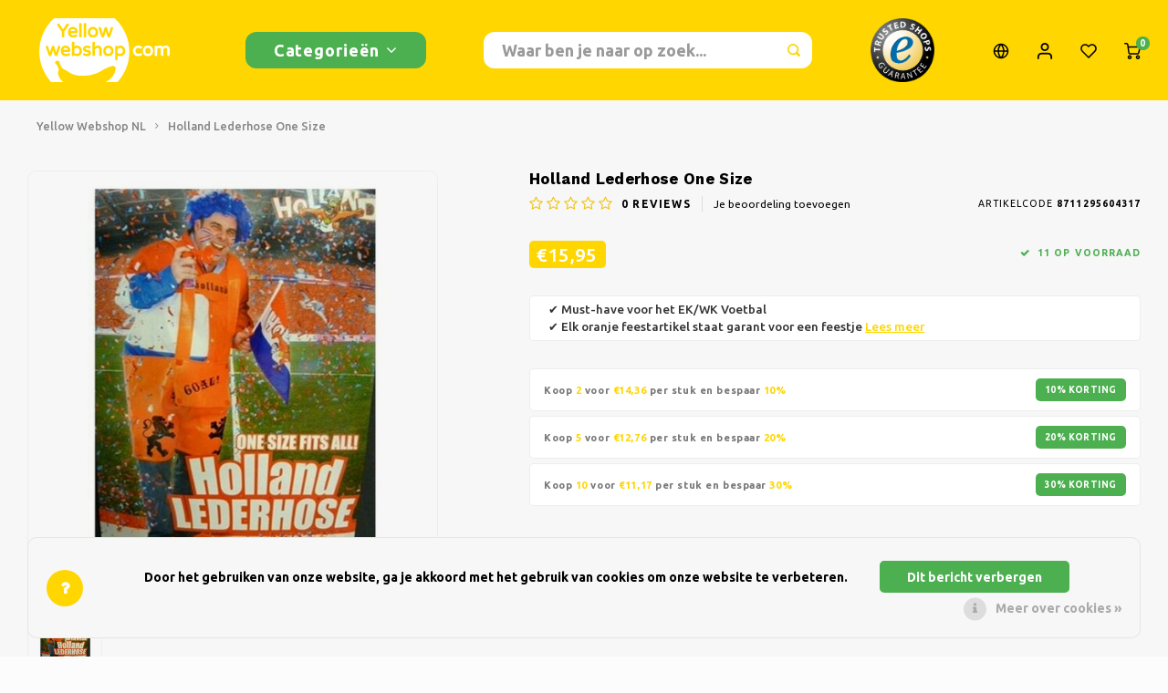

--- FILE ---
content_type: text/html;charset=utf-8
request_url: https://www.yellowwebshop.com/nl/holland-lederhose-one-size-oranje-feest.html
body_size: 17641
content:
<!DOCTYPE html>
<html lang="nl">
	
  <head>
    
        
    <meta charset="utf-8"/>
<!-- [START] 'blocks/head.rain' -->
<!--

  (c) 2008-2026 Lightspeed Netherlands B.V.
  http://www.lightspeedhq.com
  Generated: 22-01-2026 @ 18:31:12

-->
<link rel="canonical" href="https://www.yellowwebshop.com/nl/holland-lederhose-one-size-oranje-feest.html"/>
<link rel="alternate" href="https://www.yellowwebshop.com/nl/index.rss" type="application/rss+xml" title="Nieuwe producten"/>
<link href="https://cdn.webshopapp.com/assets/cookielaw.css?2025-02-20" rel="stylesheet" type="text/css"/>
<meta name="robots" content="noodp,noydir"/>
<meta name="google-site-verification" content="QedorN73souDVS0Gz9_FpJeVvLZG5TUby3fqe3ePVjM"/>
<meta property="og:url" content="https://www.yellowwebshop.com/nl/holland-lederhose-one-size-oranje-feest.html?source=facebook"/>
<meta property="og:site_name" content="Yellow Webshop"/>
<meta property="og:title" content="Holland Lederhose One Size | Oranje &amp; Feest"/>
<meta property="og:description" content="Holland Lederhose One Size ● Bekijk alles van onze afdeling Oranje &amp; Feest | Yellow Webshop"/>
<meta property="og:image" content="https://cdn.webshopapp.com/shops/264872/files/443402965/holland-lederhose-one-size.jpg"/>
<!--[if lt IE 9]>
<script src="https://cdn.webshopapp.com/assets/html5shiv.js?2025-02-20"></script>
<![endif]-->
<!-- [END] 'blocks/head.rain' -->
    <title>Holland Lederhose One Size | Oranje &amp; Feest - Yellow Webshop</title>
    <meta name="description" content="Holland Lederhose One Size ● Bekijk alles van onze afdeling Oranje &amp; Feest | Yellow Webshop" />
    <meta name="keywords" content="Lederhose, Holland, Holland Lederhose One Size" />
    <meta http-equiv="X-UA-Compatible" content="IE=edge,chrome=1">
    <meta name="viewport" content="width=device-width, initial-scale=1.0">
    <meta name="apple-mobile-web-app-capable" content="yes">
    <meta name="apple-mobile-web-app-status-bar-style" content="black">
    <meta property="fb:app_id" content="966242223397117"/>
    <meta name="viewport" content="width=device-width, initial-scale=1, maximum-scale=1, user-scalable=0"/>
    <meta name="apple-mobile-web-app-capable" content="yes">
    <meta name="HandheldFriendly" content="true" /> 
		<meta name="apple-mobile-web-app-title" content="Yellow Webshop">
  	  
		<link rel="apple-touch-icon-precomposed" href="https://cdn.webshopapp.com/shops/264872/themes/148244/v/1733809/assets/homescreen-icon.jpg?20230207123719"/>
  
    <link rel="shortcut icon" href="https://cdn.webshopapp.com/shops/264872/themes/148244/v/1733757/assets/favicon.ico?20230207123328" type="image/x-icon" />
    <link href='//fonts.googleapis.com/css?family=Ubuntu:400,300,500,600,700,800,900' rel='stylesheet' type='text/css'>
    <link href='//fonts.googleapis.com/css?family=Work%20Sans:400,300,500,600,700,800,900' rel='stylesheet' type='text/css'>
    <link rel="stylesheet" href="https://cdn.webshopapp.com/shops/264872/themes/148244/assets/bootstrap.css?2025062317325520200911103640" />
    <link rel="stylesheet" href="https://cdn.webshopapp.com/shops/264872/themes/148244/assets/font-awesome-min.css?2025062317325520200911103640" />
  	  	<link href="https://cdn.webshopapp.com/shops/264872/themes/148244/assets/gibbon-icons.css?2025062317325520200911103640" rel="stylesheet">
    <link rel="stylesheet" href="https://cdn.webshopapp.com/shops/264872/themes/148244/assets/owl-carousel-min.css?2025062317325520200911103640" />  
    <link rel="stylesheet" href="https://cdn.webshopapp.com/shops/264872/themes/148244/assets/semantic.css?2025062317325520200911103640" />  
    <link rel="stylesheet" href="https://cdn.webshopapp.com/shops/264872/themes/148244/assets/jquery-fancybox-min.css?2025062317325520200911103640" /> 
    <link rel="stylesheet" href="https://cdn.webshopapp.com/shops/264872/themes/148244/assets/style.css?2025062317325520200911103640?903" /> 
    <link rel="stylesheet" href="https://cdn.webshopapp.com/shops/264872/themes/148244/assets/settings.css?2025062317325520200911103640" />  
    <link rel="stylesheet" href="https://cdn.webshopapp.com/assets/gui-2-0.css?2025-02-20" />
    <link rel="stylesheet" href="https://cdn.webshopapp.com/assets/gui-responsive-2-0.css?2025-02-20" />   
  	<link href='https://unpkg.com/boxicons@2.0.9/css/boxicons.min.css' rel='stylesheet'>
    <link rel="stylesheet" href="https://cdn.webshopapp.com/shops/264872/themes/148244/assets/custom.css?2025062317325520200911103640" />

    <script src="https://cdn.webshopapp.com/assets/jquery-1-9-1.js?2025-02-20"></script>
    <script src="https://cdn.webshopapp.com/assets/jquery-ui-1-10-1.js?2025-02-20"></script>
    
   
    <script src="https://cdn.webshopapp.com/shops/264872/themes/148244/assets/bootstrap.js?2025062317325520200911103640"></script>
    <script src="https://cdn.webshopapp.com/shops/264872/themes/148244/assets/owl-carousel-min.js?2025062317325520200911103640"></script>
    <script src="https://cdn.webshopapp.com/shops/264872/themes/148244/assets/semantic.js?2025062317325520200911103640"></script>
    <script src="https://cdn.webshopapp.com/shops/264872/themes/148244/assets/jquery-fancybox-min.js?2025062317325520200911103640"></script>
    <script src="https://cdn.webshopapp.com/shops/264872/themes/148244/assets/moment.js?2025062317325520200911103640"></script>  
    <script src="https://cdn.webshopapp.com/shops/264872/themes/148244/assets/js-cookie.js?2025062317325520200911103640"></script>
    <script src="https://cdn.webshopapp.com/shops/264872/themes/148244/assets/jquery-countdown-min.js?2025062317325520200911103640"></script>
  	<script src="https://cdn.webshopapp.com/shops/264872/themes/148244/assets/masonry.js?2025062317325520200911103640"></script>
    <script src="https://cdn.webshopapp.com/shops/264872/themes/148244/assets/global.js?2025062317325520200911103640?903"></script>
  	<script src="//cdnjs.cloudflare.com/ajax/libs/jqueryui-touch-punch/0.2.3/jquery.ui.touch-punch.min.js"></script>
    
    <script src="https://cdn.webshopapp.com/shops/264872/themes/148244/assets/jcarousel.js?2025062317325520200911103640"></script>
    <script src="https://cdn.webshopapp.com/assets/gui.js?2025-02-20"></script>
    <script src="https://cdn.webshopapp.com/assets/gui-responsive-2-0.js?2025-02-20"></script>
    
        
    
    <!--[if lt IE 9]>
    <link rel="stylesheet" href="https://cdn.webshopapp.com/shops/264872/themes/148244/assets/style-ie.css?2025062317325520200911103640" />
    <![endif]-->
  </head>  <body class=""><script type="application/ld+json">
[
			{
    "@context": "http://schema.org",
    "@type": "BreadcrumbList",
    "itemListElement":
    [
      {
        "@type": "ListItem",
        "position": 1,
        "item": {
        	"@id": "https://www.yellowwebshop.com/nl/",
        	"name": "Home"
        }
      },
    	    	{
    		"@type": "ListItem",
     		"position": 2,
     		"item":	{
      		"@id": "https://www.yellowwebshop.com/nl/holland-lederhose-one-size-oranje-feest.html",
      		"name": "Holland Lederhose One Size"
    		}
    	}    	    ]
  },
      
      
  {
    "@context": "http://schema.org",
    "@type": "Product", 
    "name": "Holland Lederhose One Size",
    "url": "https://www.yellowwebshop.com/nl/holland-lederhose-one-size-oranje-feest.html",
        "description": "Holland Lederhose One Size ● Bekijk alles van onze afdeling Oranje &amp; Feest | Yellow Webshop",    "image": "https://cdn.webshopapp.com/shops/264872/files/443402965/300x250x2/holland-lederhose-one-size.jpg",    "gtin13": "8711295604317",    "mpn": "8711295604317",    "sku": "1003961",    "offers": {
      "@type": "Offer",
            "price": "15.95",
      "priceCurrency": "EUR",
            "url": "https://www.yellowwebshop.com/nl/holland-lederhose-one-size-oranje-feest.html",
      "priceValidUntil": "2027-01-22"
              ,"availability": "https://schema.org/InStock"
            
    }
      },
      
    {
  "@context": "http://schema.org",
  "@id": "https://www.yellowwebshop.com/nl/#Organization",
  "@type": "Organization",
  "url": "https://www.yellowwebshop.com/", 
  "name": "Yellow Webshop",
  "logo": "https://cdn.webshopapp.com/shops/264872/themes/148244/v/1734740/assets/logo.png?20230207173436",
  "telephone": "+3185 - 029 66 59",
  "email": ""
    }
  ]
</script><div class="cart-messages hidden"><ul></ul></div><div id="login-popup" class="mobile-popup" data-popup="login"><div class="popup-inner"><div class="title-small title-font">Inloggen</div><form class="formLogin" id="formLogin" action="https://www.yellowwebshop.com/nl/account/loginPost/?return=https%3A%2F%2Fwww.yellowwebshop.com%2Fnl%2Fholland-lederhose-one-size-oranje-feest.html" method="post"><input type="hidden" name="key" value="c517f45d641ec75343f875f0a9f50d77" /><input type="hidden" name="type" value="login" /><input type="submit" hidden/><input type="text" name="email" id="formLoginEmail" value="" placeholder="E-mailadres" class="standard-input" /><input type="password" name="password" id="formLoginPassword" value="" placeholder="Wachtwoord" class="standard-input"/><div class="buttons"><a class="btn accent" href="#" onclick="$('#formLogin').submit(); return false;" title="Inloggen">Inloggen</a></div></form><div class="options"><a class="forgot-pw" href="https://www.yellowwebshop.com/nl/account/password/">Wachtwoord vergeten?</a><span class="or">of</span><a class="no-account" href="https://www.yellowwebshop.com/nl/account/register/">Nog geen account? Klik</a></div></div><div class="close-popup"><div class="close-popup-inner"><a href="javascript:;" class="close-mobile-popup" data-fancybox-close>
        Sluiten
      </a></div></div></div><div id="language-currency-popup" class="language-currency-popup mobile-popup"><div class="popup-inner"><div class="language-section"><div class="title-small title-font">Taal</div><div class="options-wrap"><div class="option active"><a href="https://www.yellowwebshop.com/nl/go/product/89587700"><div class="inner"><div class="icon"><img src="https://cdn.webshopapp.com/shops/264872/themes/148244/assets/flag-nl.svg?2025062317325520200911103640" alt="flag-Nederlands"></div><div class="text">Nederlands</div></div></a></div><div class="option"><a href="https://www.yellowwebshop.com/de/go/product/89587700"><div class="inner"><div class="icon"><img src="https://cdn.webshopapp.com/shops/264872/themes/148244/assets/flag-de.svg?2025062317325520200911103640" alt="flag-Deutsch"></div><div class="text">Deutsch</div></div></a></div><div class="option"><a href="https://www.yellowwebshop.com/en/go/product/89587700"><div class="inner"><div class="icon"><img src="https://cdn.webshopapp.com/shops/264872/themes/148244/assets/flag-en.svg?2025062317325520200911103640" alt="flag-English"></div><div class="text">English</div></div></a></div><div class="option"><a href="https://www.yellowwebshop.com/fr/go/product/89587700"><div class="inner"><div class="icon"><img src="https://cdn.webshopapp.com/shops/264872/themes/148244/assets/flag-fr.svg?2025062317325520200911103640" alt="flag-Français"></div><div class="text">Français</div></div></a></div></div></div><div class="close-popup"><div class="close-popup-inner"><a href="javascript:;" class="close-mobile-popup" data-fancybox-close>
          Sluiten
        </a></div></div></div></div><div class="mobile-menu mobile-popup" data-popup="menu"><div class="popup-inner"><div class="menu-wrap"><div class="breads">Hoofdmenu</div><div class="title-small title-font">Categorieën</div><div class="menu"><ul><li class=""><a class="normal-link" href="https://www.yellowwebshop.com/nl/huishouden/">Huishouden<span class="more-cats"><i class="fa fa-chevron-right"></i></span></a><div class="subs"><div class="breads">Hoofdmenu / huishouden</div><div class="title-small title-font text-center subs-back"><i class="fa fa-chevron-left"></i>Huishouden</div><ul class=""><li class=""><a class="normal-link" href="https://www.yellowwebshop.com/nl/huishouden/keuken-koken/">Keuken &amp; Koken</a></li><li class=""><a class="normal-link" href="https://www.yellowwebshop.com/nl/huishouden/schoonmaken/">Schoonmaken</a></li><li class=""><a class="normal-link" href="https://www.yellowwebshop.com/nl/huishouden/opbergen/">Opbergen</a></li></ul></div></li><li class=""><a class="normal-link" href="https://www.yellowwebshop.com/nl/hobby-vrije-tijd/">Hobby &amp; Vrije tijd<span class="more-cats"><i class="fa fa-chevron-right"></i></span></a><div class="subs"><div class="breads">Hoofdmenu / hobby &amp; vrije tijd</div><div class="title-small title-font text-center subs-back"><i class="fa fa-chevron-left"></i>Hobby &amp; Vrije tijd</div><ul class=""><li class=""><a class="normal-link" href="https://www.yellowwebshop.com/nl/hobby-vrije-tijd/boeken/">Boeken</a></li><li class=""><a class="normal-link" href="https://www.yellowwebshop.com/nl/hobby-vrije-tijd/creatief/">Creatief</a></li><li class=""><a class="normal-link" href="https://www.yellowwebshop.com/nl/hobby-vrije-tijd/dieren/">Dieren</a></li><li class=""><a class="normal-link" href="https://www.yellowwebshop.com/nl/hobby-vrije-tijd/fietsen/">Fietsen</a></li><li class=""><a class="normal-link" href="https://www.yellowwebshop.com/nl/hobby-vrije-tijd/kamperen/">Kamperen</a></li><li class=""><a class="normal-link" href="https://www.yellowwebshop.com/nl/hobby-vrije-tijd/reizen/">Reizen</a></li><li class=""><a class="normal-link" href="https://www.yellowwebshop.com/nl/hobby-vrije-tijd/schaatsen/">Schaatsen</a></li><li class=""><a class="normal-link" href="https://www.yellowwebshop.com/nl/hobby-vrije-tijd/sport/">Sport</a></li><li class=""><a class="normal-link" href="https://www.yellowwebshop.com/nl/hobby-vrije-tijd/overig/">Overig</a></li></ul></div></li><li class=""><a class="normal-link" href="https://www.yellowwebshop.com/nl/kerst/">Kerst<span class="more-cats"><i class="fa fa-chevron-right"></i></span></a><div class="subs"><div class="breads">Hoofdmenu / kerst</div><div class="title-small title-font text-center subs-back"><i class="fa fa-chevron-left"></i>Kerst</div><ul class=""><li class=""><a class="normal-link" href="https://www.yellowwebshop.com/nl/kerst/kunstkerstbomen/">Kunstkerstbomen</a></li><li class=""><a class="normal-link" href="https://www.yellowwebshop.com/nl/kerst/kerstkransen-guirlandes/">Kerstkransen &amp; Guirlandes</a></li><li class=""><a class="normal-link" href="https://www.yellowwebshop.com/nl/kerst/kerstverlichting/">Kerstverlichting</a></li><li class=""><a class="normal-link" href="https://www.yellowwebshop.com/nl/kerst/kerstdecoratie/">Kerstdecoratie</a></li></ul></div></li><li class=""><a class="normal-link" href="https://www.yellowwebshop.com/nl/kleding/">Kleding<span class="more-cats"><i class="fa fa-chevron-right"></i></span></a><div class="subs"><div class="breads">Hoofdmenu / kleding</div><div class="title-small title-font text-center subs-back"><i class="fa fa-chevron-left"></i>Kleding</div><ul class=""><li class=""><a class="normal-link" href="https://www.yellowwebshop.com/nl/kleding/jassen-nordberg-outdoor/">Jassen Nordberg Outdoor</a></li><li class=""><a class="normal-link" href="https://www.yellowwebshop.com/nl/kleding/wintersport-nordberg-outdoor/">Wintersport Nordberg Outdoor</a></li><li class=""><a class="normal-link" href="https://www.yellowwebshop.com/nl/kleding/ondergoed/">Ondergoed</a></li><li class=""><a class="normal-link" href="https://www.yellowwebshop.com/nl/kleding/sokken/">Sokken</a></li><li class=""><a class="normal-link" href="https://www.yellowwebshop.com/nl/kleding/thermo/">Thermo</a></li></ul></div></li><li class=""><a class="normal-link" href="https://www.yellowwebshop.com/nl/snoepgoed-lekkernijen/">Snoepgoed &amp; Lekkernijen<span class="more-cats"><i class="fa fa-chevron-right"></i></span></a><div class="subs"><div class="breads">Hoofdmenu / snoepgoed &amp; lekkernijen</div><div class="title-small title-font text-center subs-back"><i class="fa fa-chevron-left"></i>Snoepgoed &amp; Lekkernijen</div><ul class=""><li class=""><a class="normal-link" href="https://www.yellowwebshop.com/nl/snoepgoed-lekkernijen/zoet-zuur-en-drop/">Zoet, zuur en drop</a></li></ul></div></li><li class=""><a class="normal-link" href="https://www.yellowwebshop.com/nl/tuin/">Tuin<span class="more-cats"><i class="fa fa-chevron-right"></i></span></a><div class="subs"><div class="breads">Hoofdmenu / tuin</div><div class="title-small title-font text-center subs-back"><i class="fa fa-chevron-left"></i>Tuin</div><ul class=""><li class=""><a class="normal-link" href="https://www.yellowwebshop.com/nl/tuin/barbecue/">Barbecue</a></li><li class=""><a class="normal-link" href="https://www.yellowwebshop.com/nl/tuin/bloembakken-bloempotten/">Bloembakken &amp; Bloempotten</a></li><li class=""><a class="normal-link" href="https://www.yellowwebshop.com/nl/tuin/parasols/">Parasols</a></li><li class=""><a class="normal-link" href="https://www.yellowwebshop.com/nl/tuin/tuindecoratie/">Tuindecoratie</a></li><li class=""><a class="normal-link" href="https://www.yellowwebshop.com/nl/tuin/tuingereedschap/">Tuingereedschap</a></li><li class=""><a class="normal-link" href="https://www.yellowwebshop.com/nl/tuin/tuinmeubelen/">Tuinmeubelen</a></li></ul></div></li><li class=""><a class="normal-link" href="https://www.yellowwebshop.com/nl/wonen/">Wonen<span class="more-cats"><i class="fa fa-chevron-right"></i></span></a><div class="subs"><div class="breads">Hoofdmenu / wonen</div><div class="title-small title-font text-center subs-back"><i class="fa fa-chevron-left"></i>Wonen</div><ul class=""><li class=""><a class="normal-link" href="https://www.yellowwebshop.com/nl/wonen/deurmatten/">Deurmatten</a></li><li class=""><a class="normal-link" href="https://www.yellowwebshop.com/nl/wonen/decoratie-woonaccessoires/">Decoratie &amp; Woonaccessoires</a></li><li class=""><a class="normal-link" href="https://www.yellowwebshop.com/nl/wonen/geurkaarsen/">Geurkaarsen</a></li><li class=""><a class="normal-link" href="https://www.yellowwebshop.com/nl/wonen/glasschilderijen/">Glasschilderijen</a></li><li class=""><a class="normal-link" href="https://www.yellowwebshop.com/nl/wonen/kaarsen/">Kaarsen</a></li><li class=""><a class="normal-link" href="https://www.yellowwebshop.com/nl/wonen/klokken/">Klokken</a></li><li class=""><a class="normal-link" href="https://www.yellowwebshop.com/nl/wonen/kussens-beddengoed/">Kussens &amp; Beddengoed</a></li><li class=""><a class="normal-link" href="https://www.yellowwebshop.com/nl/wonen/lampen-verlichting/">Lampen &amp; Verlichting</a></li><li class=""><a class="normal-link" href="https://www.yellowwebshop.com/nl/wonen/manden-potten-vazen/">Manden, Potten &amp; Vazen</a></li><li class=""><a class="normal-link" href="https://www.yellowwebshop.com/nl/wonen/meubelen/">Meubelen</a></li></ul></div></li><li class=""><a class="normal-link" href="https://www.yellowwebshop.com/nl/baby/">Baby</a></li><li class=""><a class="normal-link" href="https://www.yellowwebshop.com/nl/doe-het-zelf-gereedschap-9172392/">Doe-het-zelf &amp; Gereedschap</a></li><li class=""><a class="normal-link" href="https://www.yellowwebshop.com/nl/drogisterij/">Drogisterij</a></li><li class=""><a class="normal-link" href="https://www.yellowwebshop.com/nl/electronica/">Electronica</a></li><li class=""><a class="normal-link" href="https://www.yellowwebshop.com/nl/speelgoed/">Speelgoed</a></li><li class=""><a class="normal-link" href="https://www.yellowwebshop.com/nl/oranje-feest/">Oranje &amp; Feest</a></li><li class=""><a href="https://www.yellowwebshop.com/nl/brands/">Merken</a></li></ul><ul><li><a href="javascript:;">Taal - NL<span class="more-cats"><i class="fa fa-chevron-right"></i></span></a><div class="subs"><div class="breads">Hoofdmenu</div><div class="title-small title-font text-center subs-back"><i class="fa fa-chevron-left"></i>Taal</div><ul class=""><li class="active"><a class="normal-link" href="https://www.yellowwebshop.com/nl/">Nederlands</a></li><li class=""><a class="normal-link" href="https://www.yellowwebshop.com/de/">Deutsch</a></li><li class=""><a class="normal-link" href="https://www.yellowwebshop.com/en/">English</a></li><li class=""><a class="normal-link" href="https://www.yellowwebshop.com/fr/">Français</a></li></ul></div></li><li class="highlight hidden-sm"><a class="open-mobile-slide" data-popup="login" href="javascript:;">Inloggen</a></li></ul></div></div></div><div class="close-popup dark"><div class="close-popup-inner"><a href="javascript:;" class="close-mobile-popup" data-fancybox-close>
        Sluiten
      </a></div></div></div><header id="header" class="with-large-logo"><div class="main-header"><div class="container"><div class="inner"><div class="logo large-logo align-middle"><a href="https://www.yellowwebshop.com/nl/"><img src="https://cdn.webshopapp.com/shops/264872/files/423350932/yellowwebshop-lightspeed-logo-300x120.svg" alt="Yellow Webshop"></a></div><div class="vertical-menu-wrap hidden-xs hidden-md hidden-lg"><div class="btn-wrap"><a class="btn accent vertical-menu-btn open-mobile-slide" data-popup="menu" data-main-link href="javascript:;">Categorieën<i class="fa fa-angle-down"></i></a></div></div><div class="vertical-menu-wrap hidden-xs hidden-sm  "><div class="btn-wrap"><a class="btn accent vertical-menu-btn open-vertical-menu">Categorieën<i class="fa fa-angle-down"></i></a><div class="vertical-menu"><ul><li class=""><a class="" href="https://www.yellowwebshop.com/nl/huishouden/"><div class="category-wrap"><img src="https://cdn.webshopapp.com/shops/264872/files/423510702/100x100x1/huishouden.jpg" alt="Huishouden">
                                            Huishouden
                    </div><i class="fa fa-chevron-right arrow-right"></i></a><div class="subs"><ul><li class="subs-title"><a class="" href="https://www.yellowwebshop.com/nl/huishouden/">Huishouden</a></li><li class=""><a class="" href="https://www.yellowwebshop.com/nl/huishouden/keuken-koken/"><div>
                            Keuken &amp; Koken
                          </div></a></li><li class=""><a class="" href="https://www.yellowwebshop.com/nl/huishouden/schoonmaken/"><div>
                            Schoonmaken
                          </div></a></li><li class=""><a class="" href="https://www.yellowwebshop.com/nl/huishouden/opbergen/"><div>
                            Opbergen
                          </div></a></li></ul></div></li><li class=""><a class="" href="https://www.yellowwebshop.com/nl/hobby-vrije-tijd/"><div class="category-wrap"><img src="https://cdn.webshopapp.com/shops/264872/files/423480522/100x100x1/hobby-vrije-tijd.jpg" alt="Hobby &amp; Vrije tijd">
                                            Hobby &amp; Vrije tijd
                    </div><i class="fa fa-chevron-right arrow-right"></i></a><div class="subs"><ul><li class="subs-title"><a class="" href="https://www.yellowwebshop.com/nl/hobby-vrije-tijd/">Hobby &amp; Vrije tijd</a></li><li class=""><a class="" href="https://www.yellowwebshop.com/nl/hobby-vrije-tijd/boeken/"><div>
                            Boeken
                          </div></a></li><li class=""><a class="" href="https://www.yellowwebshop.com/nl/hobby-vrije-tijd/creatief/"><div>
                            Creatief
                          </div></a></li><li class=""><a class="" href="https://www.yellowwebshop.com/nl/hobby-vrije-tijd/dieren/"><div>
                            Dieren
                          </div></a></li><li class=""><a class="" href="https://www.yellowwebshop.com/nl/hobby-vrije-tijd/fietsen/"><div>
                            Fietsen
                          </div></a></li><li class=""><a class="" href="https://www.yellowwebshop.com/nl/hobby-vrije-tijd/kamperen/"><div>
                            Kamperen
                          </div></a></li><li class=""><a class="" href="https://www.yellowwebshop.com/nl/hobby-vrije-tijd/reizen/"><div>
                            Reizen
                          </div></a></li><li class=""><a class="" href="https://www.yellowwebshop.com/nl/hobby-vrije-tijd/schaatsen/"><div>
                            Schaatsen
                          </div></a></li><li class=""><a class="" href="https://www.yellowwebshop.com/nl/hobby-vrije-tijd/sport/"><div>
                            Sport
                          </div></a></li><li class=""><a class="" href="https://www.yellowwebshop.com/nl/hobby-vrije-tijd/overig/"><div>
                            Overig
                          </div></a></li></ul></div></li><li class=""><a class="" href="https://www.yellowwebshop.com/nl/kerst/"><div class="category-wrap"><img src="https://cdn.webshopapp.com/shops/264872/files/439584338/100x100x1/kerst.jpg" alt="Kerst">
                                            Kerst
                    </div><i class="fa fa-chevron-right arrow-right"></i></a><div class="subs"><ul><li class="subs-title"><a class="" href="https://www.yellowwebshop.com/nl/kerst/">Kerst</a></li><li class=""><a class="" href="https://www.yellowwebshop.com/nl/kerst/kunstkerstbomen/"><div>
                            Kunstkerstbomen
                          </div></a></li><li class=""><a class="" href="https://www.yellowwebshop.com/nl/kerst/kerstkransen-guirlandes/"><div>
                            Kerstkransen &amp; Guirlandes
                          </div></a></li><li class=""><a class="" href="https://www.yellowwebshop.com/nl/kerst/kerstverlichting/"><div>
                            Kerstverlichting
                          </div></a></li><li class=""><a class="" href="https://www.yellowwebshop.com/nl/kerst/kerstdecoratie/"><div>
                            Kerstdecoratie
                          </div></a></li></ul></div></li><li class=""><a class="" href="https://www.yellowwebshop.com/nl/kleding/"><div class="category-wrap"><img src="https://cdn.webshopapp.com/shops/264872/files/423488334/100x100x1/kleding.jpg" alt="Kleding">
                                            Kleding
                    </div><i class="fa fa-chevron-right arrow-right"></i></a><div class="subs"><ul><li class="subs-title"><a class="" href="https://www.yellowwebshop.com/nl/kleding/">Kleding</a></li><li class=""><a class="" href="https://www.yellowwebshop.com/nl/kleding/jassen-nordberg-outdoor/"><div>
                            Jassen Nordberg Outdoor
                          </div></a></li><li class=""><a class="" href="https://www.yellowwebshop.com/nl/kleding/wintersport-nordberg-outdoor/"><div>
                            Wintersport Nordberg Outdoor
                          </div></a></li><li class=""><a class="" href="https://www.yellowwebshop.com/nl/kleding/ondergoed/"><div>
                            Ondergoed
                          </div></a></li><li class=""><a class="" href="https://www.yellowwebshop.com/nl/kleding/sokken/"><div>
                            Sokken
                          </div></a></li><li class=""><a class="" href="https://www.yellowwebshop.com/nl/kleding/thermo/"><div>
                            Thermo
                          </div></a></li></ul></div></li><li class=""><a class="" href="https://www.yellowwebshop.com/nl/snoepgoed-lekkernijen/"><div class="category-wrap"><img src="https://cdn.webshopapp.com/shops/264872/files/423472694/100x100x1/snoepgoed-lekkernijen.jpg" alt="Snoepgoed &amp; Lekkernijen">
                                            Snoepgoed &amp; Lekkernijen
                    </div><i class="fa fa-chevron-right arrow-right"></i></a><div class="subs"><ul><li class="subs-title"><a class="" href="https://www.yellowwebshop.com/nl/snoepgoed-lekkernijen/">Snoepgoed &amp; Lekkernijen</a></li><li class=""><a class="" href="https://www.yellowwebshop.com/nl/snoepgoed-lekkernijen/zoet-zuur-en-drop/"><div>
                            Zoet, zuur en drop
                          </div></a></li></ul></div></li><li class=""><a class="" href="https://www.yellowwebshop.com/nl/tuin/"><div class="category-wrap"><img src="https://cdn.webshopapp.com/shops/264872/files/423490137/100x100x1/tuin.jpg" alt="Tuin">
                                            Tuin
                    </div><i class="fa fa-chevron-right arrow-right"></i></a><div class="subs"><ul><li class="subs-title"><a class="" href="https://www.yellowwebshop.com/nl/tuin/">Tuin</a></li><li class=""><a class="" href="https://www.yellowwebshop.com/nl/tuin/barbecue/"><div>
                            Barbecue
                          </div></a></li><li class=""><a class="" href="https://www.yellowwebshop.com/nl/tuin/bloembakken-bloempotten/"><div>
                            Bloembakken &amp; Bloempotten
                          </div></a></li><li class=""><a class="" href="https://www.yellowwebshop.com/nl/tuin/parasols/"><div>
                            Parasols
                          </div></a></li><li class=""><a class="" href="https://www.yellowwebshop.com/nl/tuin/tuindecoratie/"><div>
                            Tuindecoratie
                          </div></a></li><li class=""><a class="" href="https://www.yellowwebshop.com/nl/tuin/tuingereedschap/"><div>
                            Tuingereedschap
                          </div></a></li><li class=""><a class="" href="https://www.yellowwebshop.com/nl/tuin/tuinmeubelen/"><div>
                            Tuinmeubelen
                          </div></a></li></ul></div></li><li class=""><a class="" href="https://www.yellowwebshop.com/nl/wonen/"><div class="category-wrap"><img src="https://cdn.webshopapp.com/shops/264872/files/423491304/100x100x1/wonen.jpg" alt="Wonen">
                                            Wonen
                    </div><i class="fa fa-chevron-right arrow-right"></i></a><div class="subs"><ul><li class="subs-title"><a class="" href="https://www.yellowwebshop.com/nl/wonen/">Wonen</a></li><li class=""><a class="" href="https://www.yellowwebshop.com/nl/wonen/deurmatten/"><div>
                            Deurmatten
                          </div></a></li><li class=""><a class="" href="https://www.yellowwebshop.com/nl/wonen/decoratie-woonaccessoires/"><div>
                            Decoratie &amp; Woonaccessoires
                          </div></a></li><li class=""><a class="" href="https://www.yellowwebshop.com/nl/wonen/geurkaarsen/"><div>
                            Geurkaarsen
                          </div></a></li><li class=""><a class="" href="https://www.yellowwebshop.com/nl/wonen/glasschilderijen/"><div>
                            Glasschilderijen
                          </div></a></li><li class=""><a class="" href="https://www.yellowwebshop.com/nl/wonen/kaarsen/"><div>
                            Kaarsen
                          </div></a></li><li class=""><a class="" href="https://www.yellowwebshop.com/nl/wonen/klokken/"><div>
                            Klokken
                          </div></a></li><li class=""><a class="" href="https://www.yellowwebshop.com/nl/wonen/kussens-beddengoed/"><div>
                            Kussens &amp; Beddengoed
                          </div></a></li><li class=""><a class="" href="https://www.yellowwebshop.com/nl/wonen/lampen-verlichting/"><div>
                            Lampen &amp; Verlichting
                          </div></a></li><li class=""><a class="" href="https://www.yellowwebshop.com/nl/wonen/manden-potten-vazen/"><div>
                            Manden, Potten &amp; Vazen
                          </div></a></li><li class=""><a class="" href="https://www.yellowwebshop.com/nl/wonen/meubelen/"><div>
                            Meubelen
                          </div></a></li></ul></div></li><li class=""><a class="" href="https://www.yellowwebshop.com/nl/baby/"><div class="category-wrap"><img src="https://cdn.webshopapp.com/shops/264872/files/433174819/100x100x1/baby.jpg" alt="Baby">
                                            Baby
                    </div></a></li><li class=""><a class="" href="https://www.yellowwebshop.com/nl/doe-het-zelf-gereedschap-9172392/"><div class="category-wrap"><img src="https://cdn.webshopapp.com/shops/264872/files/423458802/100x100x1/doe-het-zelf-gereedschap.jpg" alt="Doe-het-zelf &amp; Gereedschap">
                                            Doe-het-zelf &amp; Gereedschap
                    </div></a></li><li class=""><a class="" href="https://www.yellowwebshop.com/nl/drogisterij/"><div class="category-wrap"><img src="https://cdn.webshopapp.com/shops/264872/files/423478464/100x100x1/drogisterij.jpg" alt="Drogisterij">
                                            Drogisterij
                    </div></a></li><li class=""><a class="" href="https://www.yellowwebshop.com/nl/electronica/"><div class="category-wrap"><img src="https://cdn.webshopapp.com/shops/264872/files/423493541/100x100x1/electronica.jpg" alt="Electronica">
                                            Electronica
                    </div></a></li><li class=""><a class="" href="https://www.yellowwebshop.com/nl/speelgoed/"><div class="category-wrap"><img src="https://cdn.webshopapp.com/shops/264872/files/423479661/100x100x1/speelgoed.jpg" alt="Speelgoed">
                                            Speelgoed
                    </div></a></li><li class=""><a class="" href="https://www.yellowwebshop.com/nl/oranje-feest/"><div class="category-wrap"><img src="https://cdn.webshopapp.com/shops/264872/files/423458705/100x100x1/oranje-feest.jpg" alt="Oranje &amp; Feest">
                                            Oranje &amp; Feest
                    </div></a></li></ul></div></div><div class="vertical-menu-overlay general-overlay"></div></div><div class="search-bar hidden-xs"><form action="https://www.yellowwebshop.com/nl/search/" method="get" id="formSearch"  class="search-form"  data-search-type="desktop"><div class="relative search-wrap"><input type="text" name="q" autocomplete="off"  value="" placeholder="Waar ben je naar op zoek..." class="standard-input" data-input="desktop"/><span onclick="$(this).closest('form').submit();" title="Waar ben je naar op zoek" class="icon icon-search"><i class="sm sm-search"></i></span><span onclick="$(this).closest('form').find('input').val('').trigger('keyup');" class="icon icon-hide-search hidden"><i class="fa fa-close"></i></span></div><div class="search-overlay general-overlay"></div></form></div><div class="hallmark large align-middle text-center hidden-sm hidden-xs"><div class="hallmark-wrap"><a href="https://www.trustedshops.nl/verkopersbeoordeling/info_X18EA9CB71F9988D303BFFD64825D9F3D.html" target=_blank><img src="https://cdn.webshopapp.com/shops/264872/themes/148244/v/1734168/assets/custom-hallmark.png?20230207141851" title="Custom" alt="Aangepast"></a></div></div><div class="icons hidden-xs"><ul><li class="hidden-xs"><a href="#language-currency-popup" data-fancybox><i class="sm sm-globe"></i></a></li><li class="hidden-xs"><a href="#login-popup" data-fancybox><i class="sm sm-user"></i></a></li><li class="hidden-xs"><a href="#login-popup" data-fancybox><div class="icon-wrap"><i class="sm sm-heart-o"></i><div class="items" data-wishlist-items></div></div></a></li><li><a href="https://www.yellowwebshop.com/nl/cart/"><div class="icon-wrap"><i class="sm sm-cart"></i><div class="items" data-cart-items>0</div></div></a></li></ul></div></div></div><div class="search-autocomplete hidden-xs" data-search-type="desktop"><div class="container"><div class="box"><div class="title-small title-font">Zoekresultaten voor "<span data-search-query></span>"</div><div class="inner-wrap"><div class="side  filter-style-classic"><div class="filter-scroll-wrap"><div class="filter-scroll"><div class="subtitle title-font">Filters</div><form data-search-type="desktop"><div class="filter-boxes"><div class="filter-wrap sort"><select name="sort" class="custom-select"></select></div></div><div class="filter-boxes custom-filters"></div></form></div></div></div><div class="results"><div class="feat-categories hidden"><div class="subtitle title-font">Categorieën</div><div class="cats"><ul></ul></div></div><div class="search-products products-livesearch row"></div><div class="more"><a href="#" class="btn accent">Bekijk alle resultaten <span>(0)</span></a></div><div class="notfound">Geen producten gevonden...</div></div></div></div></div></div></div></header><div class="mobile-search mobile-popup visible-xs" data-popup="search"><div class="popup-inner"><div class="title-small title-font">Zoek uw product</div><form action="https://www.yellowwebshop.com/nl/search/" method="get" id="formSearchMobile" class="search-form" data-search-type="mobile"><div class="relative search-wrap"><input type="text" name="q" autocomplete="off"  value="" placeholder="Waar ben je naar op zoek..." class="standard-input"  data-input="mobile"/><span onclick="$(this).closest('form').submit();" title="Waar ben je naar op zoek" class="icon"><i class="sm sm-search"></i></span></div></form><div class="search-autocomplete" data-search-type="mobile"><div class="title-small title-font">Zoekresultaten voor "<span data-search-query></span>"</div><div class="inner-wrap"><div class="results"><div class="feat-categories hidden"><div class="subtitle title-font">Categorieën</div><div class="cats"><ul></ul></div></div><div class="search-products products-livesearch row"></div><div class="more"><a href="#" class="btn accent">Bekijk alle resultaten <span>(0)</span></a></div><div class="notfound">Geen producten gevonden...</div></div></div></div></div><div class="close-popup"><div class="close-popup-inner"><a href="javascript:;" class="close-mobile-popup" data-fancybox-close>
        Sluiten
      </a></div></div></div><div class="mobile-bar"><ul><li><a class="open-mobile-slide" data-popup="login" href="javascript:;"><i class="sm sm-heart-o"></i></a></li><li><a class="open-mobile-slide" data-popup="login" data-main-link href="javascript:;"><i class="sm sm-user"></i></a></li><li><a class="open-mobile-slide" data-popup="menu" data-main-link href="javascript:;"><i class="sm sm-bars"></i></a></li><li><a class="open-mobile-slide" data-popup="search" data-main-link href="javascript:;"><i class="sm sm-search"></i></a></li><li><a  href="https://www.yellowwebshop.com/nl/cart/"><span class="icon-wrap"><i class="sm sm-cart"></i><div class="items" data-cart-items>0</div></span></a></li></ul></div><main><div class="main-content"><div class="message-wrap live-message"><div class="message"><div class="icon info"><i class="fa fa-info"></i></div><div class="text"><ul><li>Lorem ipsum</li></ul></div></div></div><div id="add-review-popup" class="add-review-popup mobile-popup" data-popup="add-review"><div class="popup-inner"><div class="title-wrap"><div class="subtitle">Je beoordeling toevoegen</div><div class="title-small title-font">Holland Lederhose One Size</div></div><form action="https://www.yellowwebshop.com/nl/account/reviewPost/89587700/" method="post"><input type="hidden" name="key" value="c517f45d641ec75343f875f0a9f50d77"><input class="standard-input required" type="text" name="name" value="" placeholder="Naam"><select id="gui-form-score" name="score" class="custom-select"><option value="1">1 star</option><option value="2">2 stars</option><option value="3">3 stars</option><option value="4">4 stars</option><option value="5" selected="selected">5 stars</option></select><textarea name="review" placeholder="Beoordelen" class="standard-input required"></textarea><div class="button"><a class="btn submit-form accent" href="javascript:;">Opslaan</a></div></form><div class="close-popup"><div class="close-popup-inner"><a href="javascript:;" class="close-mobile-popup" data-fancybox-close>
          Sluiten
        </a></div></div></div></div><div id="productpage"><div class="product-detail-outer"><div class="product-detail-wrap"><div class="container"><div class="breadcrumbs"><a href="https://www.yellowwebshop.com/nl/" title="Yellow Webshop NL">Yellow Webshop NL</a><i class="fa fa-angle-right"></i><a class="last" href="https://www.yellowwebshop.com/nl/holland-lederhose-one-size-oranje-feest.html">Holland Lederhose One Size</a></div><div class="flex product-detail"><div class="images-wrap"><div class="images"><div class="product-images owl-carousel owl-theme"><div class="item"><a href="https://cdn.webshopapp.com/shops/264872/files/443402965/image.jpg" data-fancybox="product-images"><div class="image img-gray img-border"><img src="https://cdn.webshopapp.com/shops/264872/files/443402965/500x500x2/image.jpg" alt="Holland Lederhose One Size" title="Holland Lederhose One Size"></div></a></div></div><div class="thumbs hidden-xs product-thumbs owl-carousel owl-theme"><div class="item"><div class="image img-gray active img-border" data-index="1"><img src="https://cdn.webshopapp.com/shops/264872/files/443402965/500x500x2/image.jpg" alt="Holland Lederhose One Size" title="Holland Lederhose One Size"></div></div></div></div></div><div class="info"><div class="product-info"><div class="top-info"><h1 class="product-title title-font">Holland Lederhose One Size</h1><div class="stars-code"><div class="product-stars"><div class="stars"><i class="fa fa-star-o yellow"></i><i class="fa fa-star-o yellow"></i><i class="fa fa-star-o yellow"></i><i class="fa fa-star-o yellow"></i><i class="fa fa-star-o yellow"></i></div><div class="review-summary"><div class="total-score"><span >0</span> reviews</div><a class="open-mobile-slide hidden-lg hidden-md hidden-sm" data-popup="add-review" href="javascript:;">Je beoordeling toevoegen</a><a class="hidden-xs" href="#add-review-popup" data-fancybox>Je beoordeling toevoegen</a></div></div><div class="product-code"><span class="title">Artikelcode</span> 8711295604317</div></div></div><div class="price-stock"><div class="price align-bottom"><span class="old-price"><span class="price-wrap"></span></span><span class="new-price"><span class="price-wrap">€15,95</span></span></div><div class="stock"><div class="green success-color"><i class="fa fa-check"></i>11 op voorraad</div></div></div><p class="product-description">
                                  ✔ Must-have voor het EK/WK Voetbal<br />
✔ Elk oranje feestartikel staat garant voor een feestje
                                                    <a class="" href="javascript:;" data-scroll="#product-content">Lees meer</a></p><div class="discounts"><ul><li><span>
                Koop <span  class="accent-color">2</span> voor <span class="accent-color">€14,36</span> per stuk en bespaar <span class="accent-color">10%</span></span><span class="discount-label success-bg">10% Korting</span></li><li><span>
                Koop <span  class="accent-color">5</span> voor <span class="accent-color">€12,76</span> per stuk en bespaar <span class="accent-color">20%</span></span><span class="discount-label success-bg">20% Korting</span></li><li><span>
                Koop <span  class="accent-color">10</span> voor <span class="accent-color">€11,17</span> per stuk en bespaar <span class="accent-color">30%</span></span><span class="discount-label success-bg">30% Korting</span></li></ul></div><form action="https://www.yellowwebshop.com/nl/cart/add/178053932/" id="product_configure_form" method="post"><input type="hidden" name="bundle_id" id="product_configure_bundle_id" value=""><div class="cart"><div class="input-wrap"><div class="change"><a href="javascript:;" class="down hidden-xs" data-way="down"><i class="fa fa-minus"></i></a><input type="text" name="quantity" value="1" class="standard-input"/><a href="javascript:;" class="up hidden-xs" data-way="up"><i class="fa fa-plus"></i></a></div></div><a href="javascript:;" onclick="$(this).closest('form').submit();" class="btn cart-btn add-cart" title="Toevoegen aan winkelwagen">Toevoegen aan winkelwagen</a><a href="#login-popup" class="btn add-wish" title="Aan verlanglijst toevoegen" data-fancybox><i class="sm sm-heart-o"></i></a></div><div class="share-compare"><div class="compare"><div class="ui checkbox"><input class="compare-check" id="add_compare_89587700" type="checkbox" value="" data-add-url="https://www.yellowwebshop.com/nl/compare/add/178053932/" data-del-url="https://www.yellowwebshop.com/nl/compare/delete/178053932/" data-id="89587700"  /><label for="add_compare_89587700">
                    Toevoegen aan vergelijking
                  </label></div></div><div class="share"><label>Deel dit product:</label><ul><li><a href="https://www.facebook.com/sharer/sharer.php?u=https://www.yellowwebshop.com/nl/holland-lederhose-one-size-oranje-feest.html" class="social facebook" target="_blank"><i class="fa fa-facebook"></i></a></li><li><a href="https://twitter.com/home?status=Holland Lederhose One Size%20-%20holland-lederhose-one-size-oranje-feest.html" class="social twitter" target="_blank"><i class="fa fa-twitter"></i></a></li><li><a href="https://pinterest.com/pin/create/button/?url=https://www.yellowwebshop.com/nl/holland-lederhose-one-size-oranje-feest.html&media=https://cdn.webshopapp.com/shops/264872/files/443402965/image.jpg&description=✔ Must-have voor het EK/WK Voetbal<br />
✔ Elk oranje feestartikel staat garant voor een feestje" class="social pinterest" target="_blank"><i class="fa fa-pinterest"></i></a></li></ul></div></div></form></div></div></div></div></div></div><div class="container"><div class="hidden-xs"><div class="usp-bar"><ul class=""><li><a><i class="fa fa-check"></i>Voor 16:00 uur besteld, vandaag verzonden</a></li><li><a><i class="fa fa-check"></i>Ruim 3000 producten voordelig geprijsd</a></li><li><a><i class="fa fa-check"></i>Gratis retourneren binnen 30 dagen</a></li><li><a><i class="fa fa-check"></i>Veilig betalen via iDEAL, PayPal en Creditcard</a></li></ul></div></div><div class="mobile-tabs visible-xs"><a class="open-mobile-slide" data-popup="product-content" href="javascript:;"><div class="title title-font">Productomschrijving</div><i class="fa fa-angle-right"></i></a><a class="open-mobile-slide" data-popup="product-tags" href="javascript:;"><div class="title title-font">Tags</div><i class="fa fa-angle-right"></i></a><a class="open-mobile-slide" data-popup="product-related" href="javascript:;"><div class="title title-font">Gerelateerde producten</div><i class="fa fa-angle-right"></i></a></div><div class="content-block"><div class="content-inner"><div class="content-left"><div class="product-content general-content content-col mobile-popup" data-popup="product-content" id="product-content"><div class="popup-inner"><div class="title-small title-font">Beschrijving</div><h3>Introductie</h3><p>Ontdek de veelzijdigheid van de Holland Lederhose One Size, een ware must-have voor liefhebbers van Nederlandse stijl en feestelijkheid. Deze unieke lederhose combineert traditioneel vakmanschap met een vleugje Oranje en feestelijke flair, waardoor het een opvallend en onmisbaar kledingstuk is voor verschillende gelegenheden.</p><h3>Specificaties & Eigenschappen</h3><ul><li>One size, geschikt voor verschillende lichaamstypes</li><li>Hoogwaardig leder voor duurzaamheid en comfort</li><li>Oranje accenten voor een feestelijke twist</li><li>Elastische tailleband voor een perfecte pasvorm</li><li>Verstelbare bretels voor extra gemak</li><li>Klassiek ontwerp met moderne details</li><li>Geschikt voor diverse feestelijke gelegenheden</li><li>Eenvoudig te combineren met verschillende outfits</li></ul><h3>Belangrijkste USP's</h3><ul><li><b>Veelzijdig:</b> Geschikt voor diverse gelegenheden</li><li><b>Duurzaam:</b> Vervaardigd uit hoogwaardig leder voor langdurig gebruik</li><li><b>Feestelijk:</b> Oranje accenten voegen een speels element toe</li><li><b>Comfortabel:</b> Elastische tailleband en verstelbare bretels voor optimale pasvorm</li></ul><h3>Voordelen</h3><p><b>Geschikt voor verschillende lichaamstypes:</b> De one size pasvorm zorgt ervoor dat deze lederhose comfortabel gedragen kan worden door een breed scala aan mensen.</p><p><b>Duurzaamheid gegarandeerd:</b> Vervaardigd uit hoogwaardig leder, biedt deze lederhose langdurige kwaliteit en stijl.</p><p><b>Opvallend feestelijk accent:</b> De oranje details maken deze lederhose perfect voor feestelijke gelegenheden en Nederlandse vieringen.</p><p><b>Optimale pasvorm en comfort:</b> Dankzij de elastische tailleband en verstelbare bretels zit deze lederhose altijd perfect, zonder concessies te doen aan comfort.</p><h3>Veelgestelde Vragen</h3><p><b>1. Is de Holland Lederhose One Size echt geschikt voor alle lichaamstypes?</b><br> Ja, de lederhose is ontworpen met een one size pasvorm die comfortabel gedragen kan worden door verschillende mensen.</p><p><b>2. Kan ik deze lederhose alleen bij feestelijke gelegenheden dragen?</b><br> Nee, hoewel de lederhose perfect is voor feestelijke evenementen, kan deze ook casual gedragen worden voor een unieke en opvallende look.</p></div><div class="close-popup hidden-sm hidden-md hidden-lg"><div class="close-popup-inner"><a href="javascript:;" class="close-mobile-popup" data-fancybox-close>
                Sluiten
              </a></div></div></div></div><div class="content-right"><div class="related-products mobile-popup" data-popup="product-related"><div class="popup-inner"><div class="title-small title-font">Gerelateerde producten</div><div class="recent-products row"><div class="recent-product border-allways col-sm-6 col-xs-12 col-md-6"><div class="flex inner"><div class="image-wrap"><a href="https://www.yellowwebshop.com/nl/partybril-blues-koningsdag-ek-wk-voetbal-oranje-fe.html"><img src="https://cdn.webshopapp.com/shops/264872/files/406985869/200x200x2/image.jpg" alt="Partybril &#039;Blues&#039; - Koningsdag - EK/WK Voetbal"></a></div><div class="info"><a class="title title-font" href="https://www.yellowwebshop.com/nl/partybril-blues-koningsdag-ek-wk-voetbal-oranje-fe.html">Partybril &#039;Blues&#039; - Koningsdag - EK/WK Voetbal</a><div class="price"><span class="new-price">€3,95</span></div><div class="link"><a href="https://www.yellowwebshop.com/nl/partybril-blues-koningsdag-ek-wk-voetbal-oranje-fe.html">Bekijk product</a></div></div></div></div><div class="recent-product border-allways col-sm-6 col-xs-12 col-md-6"><div class="flex inner"><div class="image-wrap"><a href="https://www.yellowwebshop.com/nl/oranje-feestpet-4-stuks-pet-holland-feestkleding-e.html"><img src="https://cdn.webshopapp.com/shops/264872/files/445904485/200x200x2/image.jpg" alt="Oranje Feestpet | 4 stuks Pet &quot;Holland&quot; | Feestkleding EK/WK Voetbal| Rood-Wit-Blauw | Oranje Versiering Versierpakket Nederlands Elftal Oranjepakket"></a></div><div class="info"><a class="title title-font" href="https://www.yellowwebshop.com/nl/oranje-feestpet-4-stuks-pet-holland-feestkleding-e.html">Oranje Feestpet | 4 stuks Pet &quot;Holland&quot; | Feestkleding EK/WK Voetbal| Rood-Wit-Blauw | Oranje Versiering Versierpakket Nederlands Elftal Oranjepakket</a><div class="price"><span class="new-price">€9,95</span></div><div class="link"><a href="https://www.yellowwebshop.com/nl/oranje-feestpet-4-stuks-pet-holland-feestkleding-e.html">Bekijk product</a></div></div></div></div><div class="recent-product border-allways col-sm-6 col-xs-12 col-md-6"><div class="flex inner"><div class="image-wrap"><a href="https://www.yellowwebshop.com/nl/oranje-feestkleding-4-stuks-boerinnenkapje-feestkl.html"><img src="https://cdn.webshopapp.com/shops/264872/files/445904610/200x200x2/image.jpg" alt="Oranje Feestkleding | 4 stuks Boerinnenkapje | Feestkleding EK/WK Voetbal"></a></div><div class="info"><a class="title title-font" href="https://www.yellowwebshop.com/nl/oranje-feestkleding-4-stuks-boerinnenkapje-feestkl.html">Oranje Feestkleding | 4 stuks Boerinnenkapje | Feestkleding EK/WK Voetbal</a><div class="price"><span class="new-price">€9,95</span></div><div class="link"><a href="https://www.yellowwebshop.com/nl/oranje-feestkleding-4-stuks-boerinnenkapje-feestkl.html">Bekijk product</a></div></div></div></div><div class="recent-product border-allways col-sm-6 col-xs-12 col-md-6"><div class="flex inner"><div class="image-wrap"><a href="https://www.yellowwebshop.com/nl/oranje-feesthoed-4-stuks-oranje-hoed-met-veer-fees.html"><img src="https://cdn.webshopapp.com/shops/264872/files/445956795/200x200x2/image.jpg" alt="Oranje Feesthoed | 4 stuks Oranje Hoed met Veer | Feestartikelen Oranje Hoofddeksel | Feestkleding EK/WK Voetbal"></a></div><div class="info"><a class="title title-font" href="https://www.yellowwebshop.com/nl/oranje-feesthoed-4-stuks-oranje-hoed-met-veer-fees.html">Oranje Feesthoed | 4 stuks Oranje Hoed met Veer | Feestartikelen Oranje Hoofddeksel | Feestkleding EK/WK Voetbal</a><div class="price"><span class="new-price">€9,95</span></div><div class="link"><a href="https://www.yellowwebshop.com/nl/oranje-feesthoed-4-stuks-oranje-hoed-met-veer-fees.html">Bekijk product</a></div></div></div></div><div class="recent-product border-allways col-sm-6 col-xs-12 col-md-6"><div class="flex inner"><div class="image-wrap"><a href="https://www.yellowwebshop.com/nl/oranje-pruik-4-stuks-oranje-feestpruik-punk-feesta.html"><img src="https://cdn.webshopapp.com/shops/264872/files/445956829/200x200x2/image.jpg" alt="Oranje Pruik | 4 stuks Oranje Feestpruik &quot;Punk&quot; | Feestartikelen Oranje Hoofddeksel | Feestkleding EK/WK Voetbal"></a></div><div class="info"><a class="title title-font" href="https://www.yellowwebshop.com/nl/oranje-pruik-4-stuks-oranje-feestpruik-punk-feesta.html">Oranje Pruik | 4 stuks Oranje Feestpruik &quot;Punk&quot; | Feestartikelen Oranje Hoofddeksel | Feestkleding EK/WK Voetbal</a><div class="price"><span class="new-price">€9,95</span></div><div class="link"><a href="https://www.yellowwebshop.com/nl/oranje-pruik-4-stuks-oranje-feestpruik-punk-feesta.html">Bekijk product</a></div></div></div></div><div class="recent-product border-allways col-sm-6 col-xs-12 col-md-6"><div class="flex inner"><div class="image-wrap"><a href="https://www.yellowwebshop.com/nl/oranje-feestbril-10-stuks-oranje-bril-blues-feestk.html"><img src="https://cdn.webshopapp.com/shops/264872/files/445957316/200x200x2/image.jpg" alt="Oranje Feestbril | 10 stuks Oranje Bril &quot;Blues&quot; | Feestkleding EK/WK Voetbal | Oranje Versiering Versierpakket Nederlands Elftal Oranjepakket"></a></div><div class="info"><a class="title title-font" href="https://www.yellowwebshop.com/nl/oranje-feestbril-10-stuks-oranje-bril-blues-feestk.html">Oranje Feestbril | 10 stuks Oranje Bril &quot;Blues&quot; | Feestkleding EK/WK Voetbal | Oranje Versiering Versierpakket Nederlands Elftal Oranjepakket</a><div class="price"><span class="new-price">€27,95</span></div><div class="link"><a href="https://www.yellowwebshop.com/nl/oranje-feestbril-10-stuks-oranje-bril-blues-feestk.html">Bekijk product</a></div></div></div></div><div class="recent-product border-allways col-sm-6 col-xs-12 col-md-6"><div class="flex inner"><div class="image-wrap"><a href="https://www.yellowwebshop.com/nl/pakket-met-250-stuks-oranje-boerinnenkapje-oranje.html"><img src="https://cdn.webshopapp.com/shops/264872/files/421786737/200x200x2/image.jpg" alt="Pakket met 250 stuks Oranje Boerinnenkapje | Oranje Feestartikelen | Feestkleding EK/WK Voetbal"></a></div><div class="info"><a class="title title-font" href="https://www.yellowwebshop.com/nl/pakket-met-250-stuks-oranje-boerinnenkapje-oranje.html">Pakket met 250 stuks Oranje Boerinnenkapje | Oranje Feestartikelen | Feestkleding EK/WK Voetbal</a><div class="price"><span class="new-price">€349,00</span></div><div class="link"><a href="https://www.yellowwebshop.com/nl/pakket-met-250-stuks-oranje-boerinnenkapje-oranje.html">Bekijk product</a></div></div></div></div></div></div><div class="close-popup hidden-sm hidden-md hidden-lg"><div class="close-popup-inner"><a href="javascript:;" class="close-mobile-popup" data-fancybox-close>
                Sluiten
              </a></div></div></div><div class="clearfix"></div><div class="product-tags mobile-popup" data-popup="product-tags"><div class="popup-inner"><div class="title-small title-font">Tags</div><div class="tags"><div class="tag"><a href="https://www.yellowwebshop.com/nl/tags/10-20-euro/">10-20 Euro</a></div><div class="tag"><a href="https://www.yellowwebshop.com/nl/tags/all-orange/">All Orange</a></div><div class="tag"><a href="https://www.yellowwebshop.com/nl/tags/holland-happiness/">Holland Happiness</a></div><div class="tag"><a href="https://www.yellowwebshop.com/nl/tags/party/">Party</a></div></div></div><div class="close-popup hidden-sm hidden-md hidden-lg"><div class="close-popup-inner"><a href="javascript:;" class="close-mobile-popup" data-fancybox-close>
                  Sluiten
                </a></div></div></div></div></div></div><div class="product-reviews productpage-block"><div class="summary"><div class="score"><div class="subtitle"><span data-yotpo-score>0</span> sterren op basis van <span data-yotpo-q>0</span> beoordelingen</div><div class="title title-font"><span data-yotpo-q>0</span> Reviews</div></div><div class="col" data-stars="5"><div class="stars"><i class="fa fa-star"></i><i class="fa fa-star"></i><i class="fa fa-star"></i><i class="fa fa-star"></i><i class="fa fa-star"></i></div><div class="bar"><div class="fill" style="width:NAN%"></div></div></div><div class="col" data-stars="4"><div class="stars"><i class="fa fa-star-o"></i><i class="fa fa-star"></i><i class="fa fa-star"></i><i class="fa fa-star"></i><i class="fa fa-star"></i></div><div class="bar"><div class="fill" style="width:NAN%"></div></div></div><div class="col" data-stars="3"><div class="stars"><i class="fa fa-star-o"></i><i class="fa fa-star-o"></i><i class="fa fa-star"></i><i class="fa fa-star"></i><i class="fa fa-star"></i></div><div class="bar"><div class="fill" style="width:NAN%"></div></div></div><div class="col" data-stars="2"><div class="stars"><i class="fa fa-star-o"></i><i class="fa fa-star-o"></i><i class="fa fa-star-o"></i><i class="fa fa-star"></i><i class="fa fa-star"></i></div><div class="bar"><div class="fill" style="width:NAN%"></div></div></div><div class="col" data-stars="1"><div class="stars"><i class="fa fa-star-o"></i><i class="fa fa-star-o"></i><i class="fa fa-star-o"></i><i class="fa fa-star-o"></i><i class="fa fa-star"></i></div><div class="bar"><div class="fill" style="width:NAN%"></div></div></div><div class="button"><a class="normal-link open-mobile-slide hidden-sm hidden-md hidden-lg" data-popup="product-reviews" href="javascript:;">Alle reviews<i class="fa fa-angle-right"></i></a><div class="inner"><a class="open-mobile-slide hidden-lg hidden-md hidden-sm btn accent" data-popup="add-review" href="javascript:;">Je beoordeling toevoegen</a><a class="btn accent hidden-xs" href="#add-review-popup" data-fancybox>Je beoordeling toevoegen</a></div></div></div><div class="mobile-reviews hidden-sm hidden-md hidden-lg mobile-popup" data-popup="product-reviews"><div class="popup-inner"><div class="title-small title-font">Reviews</div><div class="reviews"></div></div><div class="close-popup hidden-sm hidden-md hidden-lg"><div class="close-popup-inner"><a href="javascript:;" class="close-mobile-popup" data-fancybox-close>
              Sluiten
            </a></div></div></div><div class="overview hidden-xs"><div class="no-reviews">Geen reviews gevonden...</div></div></div></div></div></div></main><footer id="footer"><div class="main-footer"><div class="container"><div class="columns"><div class="col mob-slide"><div class="footer-logo large-logo hidden-xs hidden-sm"><a href="https://www.yellowwebshop.com/nl/"><img src="https://cdn.webshopapp.com/shops/264872/files/423350932/yellowwebshop-lightspeed-logo-300x120.svg" alt="Yellow Webshop"></a></div><div class="footer-title title-font hidden-md hidden-lg">Contact<span class="plus hidden-md hidden-lg"><i class="fa fa-angle-right"></i></span></div><div class="content-wrap"><p><a href="https://wa.me/31617015979?text=Hello%20Yellow%20Webshop:%20">Ask via WhatsApp</a></p><ul class="contact"><li><a href="tel:+3185 - 029 66 59"><span class="text">+3185 - 029 66 59</span></a></li><li><a href="/cdn-cgi/l/email-protection#6615131616091412261f030a0a0911110304150e09164805090b"><span class="text"><span class="__cf_email__" data-cfemail="ef9c9a9f9f809d9baf968a83838098988a8d9c87809fc18c8082">[email&#160;protected]</span></span></a></li></ul></div></div><div class="col"><div class="footer-title title-font">Volg ons</div><div class="socials"><a href="https://www.facebook.com/yellowwebshop/" class="social-icon" target="_blank"><i class="fa fa-facebook" aria-hidden="true"></i></a><a href="https://www.instagram.com/yellowwebshop/" class="social-icon" target="_blank" title="Instagram Yellow Webshop"><i class="fa fa-instagram" aria-hidden="true"></i></a></div></div><div class="col mob-slide"><div class="footer-title title-font">Klantenservice<span class="plus hidden-md hidden-lg"><i class="fa fa-angle-right"></i></span></div><div class="content-wrap"><ul><li><a href="https://www.yellowwebshop.com/nl/service/about/">Over Yellow Webshop</a></li><li><a href="https://www.yellowwebshop.com/nl/service/">Klantenservice</a></li><li><a href="https://www.yellowwebshop.com/nl/service/payment-methods/">Veilig Betalen</a></li><li><a href="https://www.yellowwebshop.com/nl/service/shipping-returns/">Verzenden &amp; Gratis Retourneren</a></li><li><a href="https://www.yellowwebshop.com/nl/service/general-terms-conditions/">Algemene Voorwaarden</a></li><li><a href="https://www.yellowwebshop.com/nl/service/privacy-policy/">Privacy Policy</a></li><li><a href="https://www.yellowwebshop.com/nl/sitemap/">Sitemap</a></li><li><a href="https://www.yellowwebshop.com/nl/service/werken-bij-yellow-webshop/">Werken bij Yellow Webshop</a></li></ul></div></div><div class="col mob-slide"><div class="footer-title title-font">Mijn account<span class="plus hidden-md hidden-lg"><i class="fa fa-angle-right"></i></span></div><div class="content-wrap"><ul><li><a href="https://www.yellowwebshop.com/nl/account/" title="Registreren">Registreren</a></li><li><a href="https://www.yellowwebshop.com/nl/account/orders/" title="Mijn bestellingen">Mijn bestellingen</a></li><li><a href="https://www.yellowwebshop.com/nl/account/tickets/" title="Mijn tickets">Mijn tickets</a></li><li><a href="https://www.yellowwebshop.com/nl/account/wishlist/" title="Mijn verlanglijst">Mijn verlanglijst</a></li><li><a href="https://www.yellowwebshop.com/nl/compare/">Vergelijk producten</a></li></ul></div></div></div></div></div><div class="bottom-footer"><div class="container"><div class="flex"><div class="copyright">
        	© Copyright 2026 Yellow Webshop
                    - Theme by <a href="https://shopmonkey.nl" target="_blank">Shopmonkey</a></div><div class="payments"><a href="https://www.yellowwebshop.com/nl/service/payment-methods/" title="Betaalmethoden"><img src="https://cdn.webshopapp.com/shops/264872/themes/148244/assets/ideal.png?2025062317325520200911103640" alt="iDEAL" /></a><a href="https://www.yellowwebshop.com/nl/service/payment-methods/" title="Betaalmethoden"><img src="https://cdn.webshopapp.com/shops/264872/themes/148244/assets/paypal.png?2025062317325520200911103640" alt="PayPal" /></a><a href="https://www.yellowwebshop.com/nl/service/payment-methods/" title="Betaalmethoden"><img src="https://cdn.webshopapp.com/shops/264872/themes/148244/assets/mistercash.png?2025062317325520200911103640" alt="Bancontact" /></a><a href="https://www.yellowwebshop.com/nl/service/payment-methods/" title="Betaalmethoden"><img src="https://cdn.webshopapp.com/shops/264872/themes/148244/assets/mastercard.png?2025062317325520200911103640" alt="MasterCard" /></a><a href="https://www.yellowwebshop.com/nl/service/payment-methods/" title="Betaalmethoden"><img src="https://cdn.webshopapp.com/shops/264872/themes/148244/assets/visa.png?2025062317325520200911103640" alt="Visa" /></a><a href="https://www.yellowwebshop.com/nl/service/payment-methods/" title="Betaalmethoden"><img src="https://cdn.webshopapp.com/shops/264872/themes/148244/assets/visaelectron.png?2025062317325520200911103640" alt="Visa Electron" /></a><a href="https://www.yellowwebshop.com/nl/service/payment-methods/" title="Betaalmethoden"><img src="https://cdn.webshopapp.com/shops/264872/themes/148244/assets/americanexpress.png?2025062317325520200911103640" alt="American Express" /></a><a href="https://www.yellowwebshop.com/nl/service/payment-methods/" title="Betaalmethoden"><img src="https://cdn.webshopapp.com/shops/264872/themes/148244/assets/cartesbancaires.png?2025062317325520200911103640" alt="Cartes Bancaires" /></a><a href="https://www.yellowwebshop.com/nl/service/payment-methods/" title="Betaalmethoden"><img src="https://cdn.webshopapp.com/shops/264872/themes/148244/assets/directebanking.png?2025062317325520200911103640" alt="SOFORT Banking" /></a><a href="https://www.yellowwebshop.com/nl/service/payment-methods/" title="Betaalmethoden"><img src="https://cdn.webshopapp.com/shops/264872/themes/148244/assets/banktransfer.png?2025062317325520200911103640" alt="Bank transfer" /></a><a href="https://www.yellowwebshop.com/nl/service/payment-methods/" title="Betaalmethoden"><img src="https://cdn.webshopapp.com/shops/264872/themes/148244/assets/maestro.png?2025062317325520200911103640" alt="Maestro" /></a></div></div></div></div></footer><div class="compare-overlay general-overlay"></div><div class="compare-block"><div class="container"><div class="compare-wrap"><div class="compare-pop"><a class="head open-compare" href="javascript:;"><div class="title title-font">
            Vergelijk producten
          </div><div class="items" data-compare-items>0</div></a><div class="compare-body"><div class="compare-products"></div><div class="button"><a class="btn accent btn-small" href="https://www.yellowwebshop.com/nl/compare/">Start vergelijking</a></div></div></div></div></div></div><script data-cfasync="false" src="/cdn-cgi/scripts/5c5dd728/cloudflare-static/email-decode.min.js"></script><script>
  /* TRANSLATIONS */
  var ajaxTranslations = {"Add to cart":"Toevoegen aan winkelwagen","Wishlist":"Verlanglijst","Add to wishlist":"Aan verlanglijst toevoegen","Compare":"Vergelijk","Add to compare":"Toevoegen om te vergelijken","Brands":"Merken","Discount":"Korting","Delete":"Verwijderen","Total excl. VAT":"Totaal excl. btw","Shipping costs":"Verzendkosten","Total incl. VAT":"Totaal incl. btw","Read more":"Lees meer","Read less":"Lees minder","January":"Januari","February":"Februari","March":"Maart","May":"Mei","April":"April","June":"Juni","July":"Juli","August":"Augustus","September":"September","October":"Oktober","November":"November","December":"December","Your review has been accepted for moderation.":"Het taalgebruik in uw review is goedgekeurd.","Order":"Order","Date":"Datum","Total":"Totaal","Status":"Status","View product":"Bekijk product","Awaiting payment":"In afwachting van betaling","Awaiting pickup":"Wacht op afhalen","Picked up":"Afgehaald","Shipped":"Verzonden","Cancelled":"Geannuleerd","No products found":"Geen producten gevonden","Awaiting shipment":"Wacht op verzending","No orders found":"No orders found","Additional costs":"Bijkomende kosten"};
  var shopCategories = {"11524135":{"id":11524135,"parent":0,"path":["11524135"],"depth":1,"image":423510702,"type":"category","url":"huishouden","title":"Huishouden","description":"","count":134,"subs":{"7482959":{"id":7482959,"parent":11524135,"path":["7482959","11524135"],"depth":2,"image":423507481,"type":"category","url":"huishouden\/keuken-koken","title":"Keuken & Koken","description":"","count":107},"9172389":{"id":9172389,"parent":11524135,"path":["9172389","11524135"],"depth":2,"image":423476830,"type":"category","url":"huishouden\/schoonmaken","title":"Schoonmaken","description":"","count":123},"7475507":{"id":7475507,"parent":11524135,"path":["7475507","11524135"],"depth":2,"image":423504807,"type":"category","url":"huishouden\/opbergen","title":"Opbergen","description":"","count":169}}},"11306641":{"id":11306641,"parent":0,"path":["11306641"],"depth":1,"image":423480522,"type":"category","url":"hobby-vrije-tijd","title":"Hobby & Vrije tijd","description":"","count":286,"subs":{"11546049":{"id":11546049,"parent":11306641,"path":["11546049","11306641"],"depth":2,"image":423458933,"type":"category","url":"hobby-vrije-tijd\/boeken","title":"Boeken","description":"","count":37},"11550697":{"id":11550697,"parent":11306641,"path":["11550697","11306641"],"depth":2,"image":423480709,"type":"category","url":"hobby-vrije-tijd\/creatief","title":"Creatief","description":"","count":80},"11550681":{"id":11550681,"parent":11306641,"path":["11550681","11306641"],"depth":2,"image":423493782,"type":"category","url":"hobby-vrije-tijd\/dieren","title":"Dieren","description":"","count":119},"11780916":{"id":11780916,"parent":11306641,"path":["11780916","11306641"],"depth":2,"image":423499933,"type":"category","url":"hobby-vrije-tijd\/fietsen","title":"Fietsen","description":"","count":1},"11550675":{"id":11550675,"parent":11306641,"path":["11550675","11306641"],"depth":2,"image":423500528,"type":"category","url":"hobby-vrije-tijd\/kamperen","title":"Kamperen","description":"","count":35},"8004491":{"id":8004491,"parent":11306641,"path":["8004491","11306641"],"depth":2,"image":423498408,"type":"category","url":"hobby-vrije-tijd\/reizen","title":"Reizen","description":"","count":107},"8093249":{"id":8093249,"parent":11306641,"path":["8093249","11306641"],"depth":2,"image":423493860,"type":"category","url":"hobby-vrije-tijd\/schaatsen","title":"Schaatsen","description":"","count":130},"11550686":{"id":11550686,"parent":11306641,"path":["11550686","11306641"],"depth":2,"image":423501473,"type":"category","url":"hobby-vrije-tijd\/sport","title":"Sport","description":"","count":82},"11550682":{"id":11550682,"parent":11306641,"path":["11550682","11306641"],"depth":2,"image":423502224,"type":"category","url":"hobby-vrije-tijd\/overig","title":"Overig","description":"","count":65}}},"7668983":{"id":7668983,"parent":0,"path":["7668983"],"depth":1,"image":439584338,"type":"category","url":"kerst","title":"Kerst","description":"","count":128,"subs":{"7669016":{"id":7669016,"parent":7668983,"path":["7669016","7668983"],"depth":2,"image":423484134,"type":"category","url":"kerst\/kunstkerstbomen","title":"Kunstkerstbomen","description":"","count":124},"9571530":{"id":9571530,"parent":7668983,"path":["9571530","7668983"],"depth":2,"image":423485719,"type":"category","url":"kerst\/kerstkransen-guirlandes","title":"Kerstkransen & Guirlandes","description":"","count":26},"7669022":{"id":7669022,"parent":7668983,"path":["7669022","7668983"],"depth":2,"image":423484418,"type":"category","url":"kerst\/kerstverlichting","title":"Kerstverlichting","description":"","count":103},"7669025":{"id":7669025,"parent":7668983,"path":["7669025","7668983"],"depth":2,"image":423483968,"type":"category","url":"kerst\/kerstdecoratie","title":"Kerstdecoratie","description":"","count":129}}},"11370216":{"id":11370216,"parent":0,"path":["11370216"],"depth":1,"image":423488334,"type":"category","url":"kleding","title":"Kleding","description":"","count":1463,"subs":{"11100458":{"id":11100458,"parent":11370216,"path":["11100458","11370216"],"depth":2,"image":423648231,"type":"category","url":"kleding\/jassen-nordberg-outdoor","title":"Jassen Nordberg Outdoor","description":"","count":1959},"13291533":{"id":13291533,"parent":11370216,"path":["13291533","11370216"],"depth":2,"image":487800733,"type":"category","url":"kleding\/wintersport-nordberg-outdoor","title":"Wintersport Nordberg Outdoor","description":"Kies voor wintersport met Nordberg Outdoor. Onze collectie biedt comfort en bescherming tijdens koude en uitdagende omstandigheden op de witte en koude bergen. Onze jassen, broeken en pull-overs worden vervaardigd uit water- en winddichte materialen. Hier","count":138},"11370260":{"id":11370260,"parent":11370216,"path":["11370260","11370216"],"depth":2,"image":423648736,"type":"category","url":"kleding\/ondergoed","title":"Ondergoed","description":"","count":59},"11370255":{"id":11370255,"parent":11370216,"path":["11370255","11370216"],"depth":2,"image":423648445,"type":"category","url":"kleding\/sokken","title":"Sokken","description":"","count":119},"11546630":{"id":11546630,"parent":11370216,"path":["11546630","11370216"],"depth":2,"image":423649691,"type":"category","url":"kleding\/thermo","title":"Thermo","description":"","count":65}}},"11825063":{"id":11825063,"parent":0,"path":["11825063"],"depth":1,"image":423472694,"type":"category","url":"snoepgoed-lekkernijen","title":"Snoepgoed & Lekkernijen","description":"Wat is jouw favoriete snoepje?","count":9,"subs":{"11333920":{"id":11333920,"parent":11825063,"path":["11333920","11825063"],"depth":2,"image":423446512,"type":"category","url":"snoepgoed-lekkernijen\/zoet-zuur-en-drop","title":"Zoet, zuur en drop","description":"","count":160}}},"10804898":{"id":10804898,"parent":0,"path":["10804898"],"depth":1,"image":423490137,"type":"category","url":"tuin","title":"Tuin","description":"","count":131,"subs":{"10661909":{"id":10661909,"parent":10804898,"path":["10661909","10804898"],"depth":2,"image":423519086,"type":"category","url":"tuin\/barbecue","title":"Barbecue","description":"","count":36},"11546265":{"id":11546265,"parent":10804898,"path":["11546265","10804898"],"depth":2,"image":423519236,"type":"category","url":"tuin\/bloembakken-bloempotten","title":"Bloembakken & Bloempotten","description":"","count":136},"9001570":{"id":9001570,"parent":10804898,"path":["9001570","10804898"],"depth":2,"image":423519583,"type":"category","url":"tuin\/parasols","title":"Parasols","description":"","count":92},"11551356":{"id":11551356,"parent":10804898,"path":["11551356","10804898"],"depth":2,"image":423647902,"type":"category","url":"tuin\/tuindecoratie","title":"Tuindecoratie","description":"","count":30},"11541709":{"id":11541709,"parent":10804898,"path":["11541709","10804898"],"depth":2,"image":423487815,"type":"category","url":"tuin\/tuingereedschap","title":"Tuingereedschap","description":"","count":23},"8632514":{"id":8632514,"parent":10804898,"path":["8632514","10804898"],"depth":2,"image":423451064,"type":"category","url":"tuin\/tuinmeubelen","title":"Tuinmeubelen","description":"","count":129}}},"7475528":{"id":7475528,"parent":0,"path":["7475528"],"depth":1,"image":423491304,"type":"category","url":"wonen","title":"Wonen","description":"","count":433,"subs":{"7475504":{"id":7475504,"parent":7475528,"path":["7475504","7475528"],"depth":2,"image":423449770,"type":"category","url":"wonen\/deurmatten","title":"Deurmatten","description":"","count":66},"9810371":{"id":9810371,"parent":7475528,"path":["9810371","7475528"],"depth":2,"image":423518804,"type":"category","url":"wonen\/decoratie-woonaccessoires","title":"Decoratie & Woonaccessoires","description":"","count":531},"11545880":{"id":11545880,"parent":7475528,"path":["11545880","7475528"],"depth":2,"image":423497756,"type":"category","url":"wonen\/geurkaarsen","title":"Geurkaarsen","description":"","count":123},"11089863":{"id":11089863,"parent":7475528,"path":["11089863","7475528"],"depth":2,"image":423516394,"type":"category","url":"wonen\/glasschilderijen","title":"Glasschilderijen","description":"","count":68},"9189465":{"id":9189465,"parent":7475528,"path":["9189465","7475528"],"depth":2,"image":423496879,"type":"category","url":"wonen\/kaarsen","title":"Kaarsen","description":"","count":126},"10637664":{"id":10637664,"parent":7475528,"path":["10637664","7475528"],"depth":2,"image":423517684,"type":"category","url":"wonen\/klokken","title":"Klokken","description":"","count":37},"9810372":{"id":9810372,"parent":7475528,"path":["9810372","7475528"],"depth":2,"image":423518064,"type":"category","url":"wonen\/kussens-beddengoed","title":"Kussens & Beddengoed","description":"","count":28},"9810370":{"id":9810370,"parent":7475528,"path":["9810370","7475528"],"depth":2,"image":423518310,"type":"category","url":"wonen\/lampen-verlichting","title":"Lampen & Verlichting","description":"","count":61},"9810369":{"id":9810369,"parent":7475528,"path":["9810369","7475528"],"depth":2,"image":423518569,"type":"category","url":"wonen\/manden-potten-vazen","title":"Manden, Potten & Vazen","description":"","count":36},"10402335":{"id":10402335,"parent":7475528,"path":["10402335","7475528"],"depth":2,"image":423497350,"type":"category","url":"wonen\/meubelen","title":"Meubelen","description":"","count":22}}},"12037404":{"id":12037404,"parent":0,"path":["12037404"],"depth":1,"image":433174819,"type":"category","url":"baby","title":"Baby","description":"","count":186},"9172392":{"id":9172392,"parent":0,"path":["9172392"],"depth":1,"image":423458802,"type":"category","url":"doe-het-zelf-gereedschap-9172392","title":"Doe-het-zelf & Gereedschap","description":"","count":61},"11523827":{"id":11523827,"parent":0,"path":["11523827"],"depth":1,"image":423478464,"type":"category","url":"drogisterij","title":"Drogisterij","description":"","count":114},"7353935":{"id":7353935,"parent":0,"path":["7353935"],"depth":1,"image":423493541,"type":"category","url":"electronica","title":"Electronica","description":"","count":67},"11534309":{"id":11534309,"parent":0,"path":["11534309"],"depth":1,"image":423479661,"type":"category","url":"speelgoed","title":"Speelgoed","description":"","count":85},"9655226":{"id":9655226,"parent":0,"path":["9655226"],"depth":1,"image":423458705,"type":"category","url":"oranje-feest","title":"Oranje & Feest","description":"","count":220}};
  var basicUrl = 'https://www.yellowwebshop.com/nl/';
  var assetsUrl = 'https://cdn.webshopapp.com/shops/264872/themes/148244/assets/';
  var regionsUrl = 'https://www.yellowwebshop.com/nl/services/regions/';
    var accountCountries = false;
    var readmore = 'Lees meer';
  var readless = 'Lees minder';
  var searchUrl = 'https://www.yellowwebshop.com/nl/search/';
  var incTax = 'Incl. btw';
  var quantityT = 'Aantal';
  var articleCode_t = 'Artikelcode';
  var image_ratio = '300x300';
  var image_fit = '2';
  var imageNotFound_t = 'Afbeelding niet gevonden';
  var inStock_t_lower = 'op voorraad';
  var outOfStock_t_lower = 'niet op voorraad';
  var showStockLevel = 1;
  var shopId = 264872;
  var shopSsl = true;
  var stickyHeader = 1;
  var loggedIn = 0;
  var wishlistUrl = 'https://www.yellowwebshop.com/nl/account/wishlist/?format=json';
  var shopCurrency = '€';
  var template = 'pages/product.rain';
  var yotpo_id = '';
  var addedToCart = false;
  var showDays = ["1","2","3","4","5"];
  var showCountdown = false;
  var showCountdownFrom = '10';
  var showCountdownTill = '16';
  var customCartActive = true;
  var priceStatus = 'enabled';
  var theme = {"accent_color":"#ffd600","activate_custom_account_dashboard":0,"activate_custom_blog":0,"activate_custom_cart":1,"activate_custom_service_page":1,"activate_homepage_headline":1,"activate_infinite_scroll":1,"activate_video_headline":0,"all_text_uppercase":0,"background_color":"#fcfcfc","background_image":false,"background_position":"top center","background_repeat":"no-repeat scroll","body_google_webfonts":"Ubuntu","cart_buttons_color":"#4caf50","cart_loyalty":0,"catalog_content_place":"top","catalog_show_sidebar":1,"category_layout":"1","category_show_count":1,"collection_content_place":"top","collection_filters":"in_sidebar","collection_filters_style":"classic","collection_show_sidebar":1,"contact_address":"Stougjesdijk 137a","contact_bank":null,"contact_city":"Mijnsheerenland","contact_coc":null,"contact_country":"Nederland","contact_email":"support@yellowwebshop.com","contact_phone":"+3185 - 029 66 59","contact_vat":"NL801360523B01","contact_zipcode":"3271KB","custom_cart_show_products":1,"custom_mobile_slider":1,"description_raw":0,"favicon":{"width":200,"height":200,"src":"https:\/\/cdn.webshopapp.com\/shops\/264872\/themes\/148244\/v\/1733757\/assets\/favicon.ico?20230207123328"},"footer_background_color":"#414141","footer_bottom_background":"#fcfcfc","footer_bottom_color":"#fcfcfc","footer_description":"<p><a href=\"https:\/\/wa.me\/31617015979?text=Hello%20Yellow%20Webshop:%20\">Ask via WhatsApp<\/a><\/p>","footer_email":"support@yellowwebshop.com","footer_logo":false,"footer_logo_svg":"https:\/\/cdn.webshopapp.com\/shops\/264872\/files\/423350932\/yellowwebshop-lightspeed-logo-300x120.svg","footer_phone":"+3185 - 029 66 59","footer_text_color":"#eeeeee","footer_title_color":"#ffffff","hallmark":"custom","hallmark_custom":{"width":359,"height":357,"src":"https:\/\/cdn.webshopapp.com\/shops\/264872\/themes\/148244\/v\/1734168\/assets\/custom-hallmark.png?20230207141851"},"hallmark_size":"large","hallmark_url":"https:\/\/www.trustedshops.nl\/verkopersbeoordeling\/info_X18EA9CB71F9988D303BFFD64825D9F3D.html","header_background_color":"#ffd600","header_icons_color":"#000000","header_show_blog":0,"header_show_usp_bar":1,"header_sticky":1,"header_usp_icon_color":"#27ae60","header_usp_link":0,"header_usp_text_color":"#858585","headings_color":"#000000","headings_google_webfonts":"Work Sans","headline_1_active":0,"headline_1_button":0,"headline_1_button_color":"#00334e","headline_1_image":false,"headline_1_image_mobile":false,"headline_1_image_tablet":false,"headline_1_link":null,"headline_1_link_color":"#ffffff","headline_1_link_text":"Link","headline_1_overlay":1,"headline_1_subtitle":"Subtitle","headline_1_text":"Lorem ipsum dolor sit amet, consectetur adipiscing elit, sed do eiusmod tempor incididunt ut labore et dolore magna aliqua.","headline_1_text_align":"text-left","headline_1_text_color":"#ffffff","headline_1_text_place":"text-place-left","headline_1_title":"Title","headline_2_active":0,"headline_2_button":0,"headline_2_button_color":"#000000","headline_2_image":false,"headline_2_image_mobile":false,"headline_2_image_tablet":false,"headline_2_link":null,"headline_2_link_color":"#000000","headline_2_link_text":null,"headline_2_overlay":0,"headline_2_subtitle":null,"headline_2_text":null,"headline_2_text_align":"text-left","headline_2_text_color":"#ffffff","headline_2_text_place":"text-place-left","headline_2_title":null,"headline_3_active":0,"headline_3_button":0,"headline_3_button_color":"#000000","headline_3_image":false,"headline_3_image_mobile":false,"headline_3_image_tablet":false,"headline_3_link":null,"headline_3_link_color":"#000000","headline_3_link_text":null,"headline_3_overlay":0,"headline_3_subtitle":null,"headline_3_text":null,"headline_3_text_align":"text-left","headline_3_text_color":"#000000","headline_3_text_place":"text-place-left","headline_3_title":null,"hide_countdown_no_stock":0,"hide_mobile_bar":0,"homepage_banner_1_button_color":"#ffd600","homepage_banner_1_button_text":"banner-1-btn","homepage_banner_1_button_text_color":"#ffffff","homepage_banner_1_image":{"width":293,"height":570,"src":"https:\/\/cdn.webshopapp.com\/shops\/264872\/themes\/148244\/v\/1909658\/assets\/homepage-banner-1-image.jpg?20230606095801"},"homepage_banner_1_image_overlay":"no-fill","homepage_banner_1_subtitle":"banner-1-subtitle","homepage_banner_1_subtitle_color":"#ffffff","homepage_banner_1_text_align":"text-left","homepage_banner_1_text_place":"text-place-left","homepage_banner_1_text_place_vertical":"align-middle","homepage_banner_1_title":"banner-1-title","homepage_banner_1_title_color":"#ffffff","homepage_banner_1_url":"banner-1-url","homepage_banner_2_button_color":"#ffd600","homepage_banner_2_button_text":"banner-2-btn","homepage_banner_2_button_text_color":"#ffffff","homepage_banner_2_image":{"width":690,"height":275,"src":"https:\/\/cdn.webshopapp.com\/shops\/264872\/themes\/148244\/v\/1909781\/assets\/homepage-banner-2-image.jpg?20230606113557"},"homepage_banner_2_image_overlay":"no-fill","homepage_banner_2_subtitle":"banner-2-subtitle","homepage_banner_2_subtitle_color":"#ffffff","homepage_banner_2_text_align":"text-right","homepage_banner_2_text_place":"text-center","homepage_banner_2_text_place_vertical":"align-bottom","homepage_banner_2_title":"banner-2-title","homepage_banner_2_title_color":"#ffffff","homepage_banner_2_url":"banner-2-url","homepage_banner_3_button_color":"#ffd600","homepage_banner_3_button_text":"banner-3-btn","homepage_banner_3_button_text_color":"#ffffff","homepage_banner_3_image":false,"homepage_banner_3_image_overlay":"no-fill","homepage_banner_3_subtitle":null,"homepage_banner_3_subtitle_color":"#ffffff","homepage_banner_3_text_align":"text-center","homepage_banner_3_text_place":"text-place-center","homepage_banner_3_text_place_vertical":"align-justify","homepage_banner_3_title":null,"homepage_banner_3_title_color":"#ffffff","homepage_banner_3_url":"banner-3-url","homepage_banner_4_button_color":"#ffd600","homepage_banner_4_button_text":"banner-4-btn","homepage_banner_4_button_text_color":"#ffffff","homepage_banner_4_image":{"width":335,"height":275,"src":"https:\/\/cdn.webshopapp.com\/shops\/264872\/themes\/148244\/v\/1909719\/assets\/homepage-banner-4-image.jpg?20230606100708"},"homepage_banner_4_image_overlay":"no-fill","homepage_banner_4_subtitle":"banner-4-subtitle","homepage_banner_4_subtitle_color":"#ffffff","homepage_banner_4_text_align":"text-center","homepage_banner_4_text_place":"text-place-center","homepage_banner_4_text_place_vertical":"align-justify","homepage_banner_4_title":"banner-4-title","homepage_banner_4_title_color":"#ffffff","homepage_banner_4_url":"banner-4-url","homepage_banner_5_button_color":"#ffd600","homepage_banner_5_button_text":"banner-5-btn","homepage_banner_5_button_text_color":"#ffffff","homepage_banner_5_image":{"width":378,"height":275,"src":"https:\/\/cdn.webshopapp.com\/shops\/264872\/themes\/148244\/v\/1909725\/assets\/homepage-banner-5-image.jpg?20230606101049"},"homepage_banner_5_image_overlay":"no-fill","homepage_banner_5_subtitle":"banner-5-subtitle","homepage_banner_5_subtitle_color":"#ffffff","homepage_banner_5_text_align":"text-center","homepage_banner_5_text_place":"text-place-center","homepage_banner_5_text_place_vertical":"align-bottom","homepage_banner_5_title":"banner-5-title","homepage_banner_5_title_color":"#ffffff","homepage_banner_5_url":"banner-5-url","homepage_banner_6_button_color":"#ffd600","homepage_banner_6_button_text":"banner-6-btn","homepage_banner_6_button_text_color":"#ffffff","homepage_banner_6_image":{"width":378,"height":275,"src":"https:\/\/cdn.webshopapp.com\/shops\/264872\/themes\/148244\/v\/1909731\/assets\/homepage-banner-6-image.jpg?20230606102934"},"homepage_banner_6_image_overlay":"no-fill","homepage_banner_6_subtitle":null,"homepage_banner_6_subtitle_color":"#ffffff","homepage_banner_6_text_align":"text-right","homepage_banner_6_text_place_horizontal":"text-place-right","homepage_banner_6_text_place_vertical":"align-justify","homepage_banner_6_title":"banner-6-title","homepage_banner_6_title_color":"#ffffff","homepage_banner_6_url":"banner-6-url","homepage_banner_7_button_color":"#4caf50","homepage_banner_7_button_text":"banner-7-btn","homepage_banner_7_button_text_color":"#ffffff","homepage_banner_7_image":{"width":1380,"height":660,"src":"https:\/\/cdn.webshopapp.com\/shops\/264872\/themes\/148244\/v\/2169404\/assets\/homepage-banner-7-image.jpg?20240103162045"},"homepage_banner_7_image_overlay":"bottom-to-top","homepage_banner_7_subtitle":"banner-7-subtitle","homepage_banner_7_subtitle_color":"#ffffff","homepage_banner_7_text_align":"text-left","homepage_banner_7_text_place":"text-place-left","homepage_banner_7_text_place_vertical":"align-bottom","homepage_banner_7_title":"banner-7-title","homepage_banner_7_title_color":"#ffffff","homepage_banner_7_url":"banner-7-url","homepage_banner_8_button_color":"#4caf50","homepage_banner_8_button_text":"banner-8-btn","homepage_banner_8_button_text_color":"#ffffff","homepage_banner_8_image":{"width":1380,"height":660,"src":"https:\/\/cdn.webshopapp.com\/shops\/264872\/themes\/148244\/v\/2023686\/assets\/homepage-banner-8-image.jpg?20230919131423"},"homepage_banner_8_image_overlay":"bottom-to-top","homepage_banner_8_subtitle":"banner-8-subtitle","homepage_banner_8_subtitle_color":"#ffffff","homepage_banner_8_text_align":"text-left","homepage_banner_8_text_place":"text-place-left","homepage_banner_8_text_place_vertical":"align-bottom","homepage_banner_8_title":"banner-8-title","homepage_banner_8_title_color":"#ffffff","homepage_banner_8_url":"banner-8-url","homepage_banners_timer":"none","homepage_banners_timer_day":"13","homepage_banners_timer_month":"2","homepage_banners_timer_year":"2023","homepage_banners_version":"v1","homepage_banners_video":"-3-","homepage_banners_video_url":"https:\/\/cdn.webshopapp.com\/shops\/264872\/files\/431477057\/b004ewgonm-en-trim.mp4","homepage_block_1":"home-blocks-banners-2","homepage_block_2":"home-blocks-products","homepage_block_3":"home-blocks-categories","homepage_block_4":"home-blocks-text","homepage_block_5":"home-blocks-brands","homepage_block_6":"none","homepage_block_7":"home-blocks-tags","homepage_block_8":"none","homepage_headline_activate_autoplay":1,"homepage_headline_pagination_color":"#ffffff","homepage_products_tab_1":"featured","homepage_products_tab_2":"popular","homepage_products_tab_3":"newest","homepage_text_image":{"width":560,"height":500,"src":"https:\/\/cdn.webshopapp.com\/shops\/264872\/themes\/148244\/v\/1781711\/assets\/home-text-image.jpg?20230523135243"},"homescreen_icon":{"width":200,"height":200,"src":"https:\/\/cdn.webshopapp.com\/shops\/264872\/themes\/148244\/v\/1733809\/assets\/homescreen-icon.jpg?20230207123719"},"logo":false,"logo_svg":"https:\/\/cdn.webshopapp.com\/shops\/264872\/files\/423350932\/yellowwebshop-lightspeed-logo-300x120.svg","logosize":"large-logo","loyaltylion_secret":null,"loyaltylion_token":null,"menu_background":"#ffffff","menu_color":"#000000","menu_in_header_active_color":"#333333","menu_in_header_color":"#333333","menu_place":"menu-in-header","menu_style":"mega-menu","message_color_error":"#cc0000","message_color_success":"#4caf50","message_color_warning":"#cc0000","new_checkout_body_font":"Lato","new_checkout_button_background_color":"#4caf50","new_checkout_button_text_color":"#ffffff","new_checkout_favicon":{"width":200,"height":200,"src":"https:\/\/cdn.webshopapp.com\/shops\/264872\/themes\/148244\/v\/1734740\/assets\/logo.png?20230207173436"},"new_checkout_headings_font":"Lato","new_checkout_left_side_panel_background_color":"#ffffff","new_checkout_link_color":"#414141","new_checkout_logo":{"width":200,"height":200,"src":"https:\/\/cdn.webshopapp.com\/shops\/264872\/themes\/148244\/v\/1734741\/assets\/logo.png?20230207173513"},"new_checkout_right_side_panel_background_color":"#f2f5f8","new_thank_you_page_background_color":"#ffffff","new_thank_you_page_customer_details_tile_color":"#ffffff","new_thank_you_page_order_summary_tile_color":"#f2f5f8","newsletter_popup_hide_for":"3","newsletter_popup_image":false,"newsletter_popup_show":0,"newsletter_popup_show_after":"5","product_border_product_image":1,"product_image_background_gray":1,"product_show_brand":1,"product_show_reviews_and_stars":1,"product_show_stock":1,"product_show_stock_level":1,"products_background_color":"#ffffff","products_big_tiles":0,"products_border":"border-allways","products_center_info":0,"products_description_lines":"three-lines","products_gray_image":0,"products_image_fit":0,"products_image_ratio":"300x300","products_more_images":"show-more-images","products_new_color":"#d96ed7","products_sale_color":"#d96ed7","products_show_description":1,"products_show_percentage":1,"products_show_quickview":1,"products_show_quickview_button":1,"products_show_stars":1,"products_show_wishlist":0,"products_title_lines":"three-lines","review_average":null,"review_domain":null,"review_total":null,"setting_fbc":null,"setting_kiyoh":null,"setting_kiyoh_v2":null,"show_blog_article_description":0,"show_blog_recent_articles":0,"show_blog_sidebar":0,"show_blog_sidebar_2":0,"show_blog_tags":0,"show_brands_collection":0,"show_brands_homepage":1,"show_brands_in_menu":1,"show_compare":1,"show_contact_info":1,"show_countdown_days":"1,2,3,4,5","show_countdown_timer_from":"10","show_countdown_timer_till":"16","show_headlines_pagination":1,"show_homepage_banners":1,"show_newsletter_block":0,"show_order_countdown":0,"show_product_popup":1,"show_products_in_category":0,"show_rss":0,"show_tags_in_sidebar":1,"show_tags_productpage":1,"show_wishlist":1,"sidebar_show_categories":1,"sidebar_show_newsletter":0,"social_facebook":"https:\/\/www.facebook.com\/yellowwebshop\/","social_google":null,"social_instagram":"https:\/\/www.instagram.com\/yellowwebshop\/","social_linkedin":null,"social_pinterest":null,"social_tiktok":null,"social_tumblr":null,"social_twitter":null,"social_youtube":null,"text_color":"#000000","theme_id":"gibbon","video_headline_button":1,"video_headline_button_color":"#b87872","video_headline_link_color":"#ffffff","video_headline_link_text":null,"video_headline_link_url":null,"video_headline_overlay":0,"video_headline_subtitle":null,"video_headline_text":null,"video_headline_text_align":"text-left","video_headline_text_color":"#ffffff","video_headline_text_place":"text-place-left","video_headline_title":null,"video_headline_video_url":null,"yotpo_id":null};  
  var compareUrl = 'https://www.yellowwebshop.com/nl/compare/?format=json';
  var mobileDevice = false;
  var showProductsPercentage = true;
  var hide_countdown_no_stock = false;       
  var testkoers = 10000;
  var wisselkoers = 1;                                                                                        
</script><!-- [START] 'blocks/body.rain' --><script>
(function () {
  var s = document.createElement('script');
  s.type = 'text/javascript';
  s.async = true;
  s.src = 'https://www.yellowwebshop.com/nl/services/stats/pageview.js?product=89587700&hash=086c';
  ( document.getElementsByTagName('head')[0] || document.getElementsByTagName('body')[0] ).appendChild(s);
})();
</script><!-- Global site tag (gtag.js) - Google Analytics --><script async src="https://www.googletagmanager.com/gtag/js?id=G-9J4N3C832C"></script><script>
    window.dataLayer = window.dataLayer || [];
    function gtag(){dataLayer.push(arguments);}

        gtag('consent', 'default', {"ad_storage":"granted","ad_user_data":"granted","ad_personalization":"granted","analytics_storage":"granted"});
    
    gtag('js', new Date());
    gtag('config', 'G-9J4N3C832C', {
        'currency': 'EUR',
                'country': 'NL'
    });

        gtag('event', 'view_item', {"items":[{"item_id":"1003961","item_name":"Holland Lederhose One Size","currency":"EUR","item_brand":"","item_variant":"Standaard","price":15.95,"quantity":1,"item_category":"Oranje & Feest"}],"currency":"EUR","value":15.95});
    </script><script>
    !function(f,b,e,v,n,t,s)
    {if(f.fbq)return;n=f.fbq=function(){n.callMethod?
        n.callMethod.apply(n,arguments):n.queue.push(arguments)};
        if(!f._fbq)f._fbq=n;n.push=n;n.loaded=!0;n.version='2.0';
        n.queue=[];t=b.createElement(e);t.async=!0;
        t.src=v;s=b.getElementsByTagName(e)[0];
        s.parentNode.insertBefore(t,s)}(window, document,'script',
        'https://connect.facebook.net/en_US/fbevents.js');
    $(document).ready(function (){
        fbq('init', '282704356376332');
                fbq('track', 'ViewContent', {"content_ids":["178053932"],"content_name":"Holland Lederhose One Size","currency":"EUR","value":"15.95","content_type":"product","source":false});
                fbq('track', 'PageView', []);
            });
</script><noscript><img height="1" width="1" style="display:none" src="https://www.facebook.com/tr?id=282704356376332&ev=PageView&noscript=1"
    /></noscript><script>
// VIEWSION.net APPLoader
var d=document;var s=d.createElement('script');s.async=true;s.type="text/javascript";s.src="https://seoshop.viewsion.net/apps/js/c/158d41/apploader.js";d.body.appendChild(s);
</script><script>
(function () {
  var s = document.createElement('script');
  s.type = 'text/javascript';
  s.async = true;
  s.src = 'https://servicepoints.sendcloud.sc/shops/lightspeed_v2/embed/264872.js';
  ( document.getElementsByTagName('head')[0] || document.getElementsByTagName('body')[0] ).appendChild(s);
})();
</script><script>
// VIEWSION.net APPLoader
var d=document;var s=d.createElement('script');s.async=true;s.type="text/javascript";s.src="https://app.viewsion.net/apps/js/c/158d41/apploader.js";d.body.appendChild(s);
</script><div class="wsa-cookielaw">
      Door het gebruiken van onze website, ga je akkoord met het gebruik van cookies om onze website te verbeteren.
    <a href="https://www.yellowwebshop.com/nl/cookielaw/optIn/" class="wsa-cookielaw-button wsa-cookielaw-button-green" rel="nofollow" title="Dit bericht verbergen">Dit bericht verbergen</a><a href="https://www.yellowwebshop.com/nl/service/privacy-policy/" class="wsa-cookielaw-link" rel="nofollow" title="Meer over cookies">Meer over cookies &raquo;</a></div><!-- [END] 'blocks/body.rain' --></body></html>

--- FILE ---
content_type: image/svg+xml
request_url: https://cdn.webshopapp.com/shops/264872/files/423350932/yellowwebshop-lightspeed-logo-300x120.svg
body_size: 8741
content:
<svg version="1.1" viewBox="0.0 0.0 300.0 120.0" fill="none" stroke="none" stroke-linecap="square" stroke-miterlimit="10" xmlns:xlink="http://www.w3.org/1999/xlink" xmlns="http://www.w3.org/2000/svg"><clipPath id="p.0"><path d="m0 0l300.0 0l0 120.0l-300.0 0l0 -120.0z" clip-rule="nonzero"/></clipPath><g clip-path="url(#p.0)"><path fill="#000000" fill-opacity="0.0" d="m0 0l300.0 0l0 120.0l-300.0 0z" fill-rule="evenodd"/><path fill="#ffffff" d="m152.77655 92.01146c-12.023422 1.9671783 -39.087296 10.885094 -56.138725 11.803062c-17.051422 0.91796875 -40.57352 -8.699715 -46.169823 -6.2952576c-5.596306 2.404457 5.946369 15.781998 12.592007 20.722008c6.6456413 4.94001 16.701214 7.6066666 27.28181 8.918068c10.580605 1.311409 26.277061 0.8738327 36.201813 -1.0496445c9.924751 -1.9234772 16.307579 -4.8081894 23.346703 -10.491234c7.0391083 -5.683037 18.406967 -19.6725 18.888016 -23.607002c0.48103333 -3.9345016 -3.9783936 -1.9671783 -16.0018 0z" fill-rule="evenodd"/><path fill="#ffffff" d="m22.411638 62.755787l0 0c0 -46.734333 37.88418 -84.619995 84.61668 -84.619995l0 0c22.441734 0 43.964317 8.915297 59.833015 24.784624c15.868713 15.869329 24.78366 37.392754 24.78366 59.835373l0 0c0 46.73434 -37.884186 84.62001 -84.61668 84.62001l0 0c-46.7325 0 -84.61668 -37.885666 -84.61668 -84.62001z" fill-rule="evenodd"/><path fill="#ffd600" d="m85.46161 20.410849c0.68164825 0 1.3519363 0.15524483 2.0108643 0.4657383c0.6627197 0.31049156 1.2175064 0.7951622 1.66436 1.4540119c0.44686127 0.6550636 0.68733215 1.2287159 0.72141266 1.7209606l-8.7535095 0c0.034080505 -0.4960289 0.26887512 -1.0715752 0.7043686 -1.7266407c0.43928528 -0.6550617 0.9865036 -1.1378403 1.6416397 -1.4483318c0.6589279 -0.31049347 1.329216 -0.4657383 2.0108643 -0.4657383zm-27.22174 -10.524556c-0.6551399 0 -1.1966705 0.2309761 -1.6245956 0.6929283c-0.42414093 0.4619522 -0.6362076 1.0072069 -0.6362076 1.6357651c0 0.4619522 0.13254166 0.9106512 0.39762878 1.346098l8.219551 11.524188l0 8.6616c0 0.64749146 0.22911072 1.1927452 0.68733215 1.6357651c0.45822144 0.44301987 1.0073242 0.6645317 1.647316 0.6645317c0.64378357 0 1.1872101 -0.22151184 1.6302795 -0.6645317c0.44686127 -0.44680405 0.6702881 -0.9920578 0.6702881 -1.6357651l0 -8.6616l8.253632 -11.524188c0.26509094 -0.43544674 0.39762878 -0.8784666 0.39762878 -1.3290586c0.034088135 -0.6361313 -0.17230225 -1.1851721 -0.6191635 -1.6471243c-0.44306946 -0.4657383 -0.99028015 -0.6986084 -1.6416321 -0.6986084c-0.84449005 0 -1.510994 0.37486267 -1.9995041 1.124589l-6.6915283 9.729391l-6.6915207 -9.729391c-0.48851395 -0.7497263 -1.155014 -1.124589 -1.9995041 -1.124589zm27.22174 6.3840265c-1.9881439 0 -3.6714401 0.47141838 -5.049881 1.4142551c-1.3746567 0.94283676 -2.3876648 2.1677666 -3.0390167 3.6747894c-0.65135956 1.5032387 -0.9770355 3.1314297 -0.9770355 4.884575c0 3.1276417 0.8672104 5.571823 2.6016312 7.3325424c1.7344208 1.7607193 4.1220856 2.641079 7.1629944 2.641079c1.4655457 0 2.6697922 -0.13631439 3.6127396 -0.40894318c0.9467392 -0.27262497 1.897255 -0.67967224 2.8515701 -1.2211418c0.8520584 -0.48845673 1.2780914 -1.1283722 1.2780914 -1.9197502c0 -0.60962677 -0.21396637 -1.1094456 -0.6418915 -1.4994526c-0.4241333 -0.39379692 -0.91832733 -0.5906925 -1.4825821 -0.5906925c-0.34840393 0 -0.6665039 0.07383728 -0.95430756 0.22150993c-0.65135956 0.32184982 -1.3159637 0.5698643 -1.9938278 0.74404526c-0.6778641 0.17039299 -1.4750137 0.25558853 -2.391449 0.25558853c-1.6511078 0 -2.9197311 -0.39190292 -3.8058777 -1.1757069c-0.88614655 -0.78380394 -1.3822327 -1.6281891 -1.488266 -2.533163l11.019997 0c0.6930084 0 1.2553711 -0.22340393 1.6870804 -0.670208c0.4317093 -0.44680595 0.64756775 -0.9901657 0.64756775 -1.630085c0 -1.688776 -0.3540802 -3.258276 -1.0622406 -4.7085037c-0.7043686 -1.4502258 -1.7438812 -2.6145725 -3.1185455 -3.4930382c-1.3746567 -0.87846756 -2.993576 -1.3176994 -4.8567505 -1.3176994z" fill-rule="evenodd"/><path fill="#ffd600" d="m99.52916 8.767385c-0.64756775 0 -1.1928864 0.22908306 -1.6359634 0.68724823c-0.44306946 0.45816517 -0.6646042 1.0072069 -0.6646042 1.6471243l0 22.645115c0 0.6437073 0.22153473 1.188961 0.6646042 1.6357651c0.44686127 0.44301987 0.9921799 0.6645317 1.6359634 0.6645317c0.63999176 0 1.1872025 -0.22151184 1.6416321 -0.6645317c0.45822144 -0.44301987 0.68733215 -0.9882736 0.68733215 -1.6357651l0 -22.645115c0 -0.66642284 -0.22153473 -1.2211437 -0.6646042 -1.6641636c-0.4430771 -0.44680595 -0.99786377 -0.67020893 -1.66436 -0.67020893z" fill-rule="evenodd"/><path fill="#ffd600" d="m108.21936 8.767385c-0.64756775 0 -1.1928864 0.22908306 -1.6359558 0.68724823c-0.44306946 0.45816517 -0.6646118 1.0072069 -0.6646118 1.6471243l0 22.645115c0 0.6437073 0.22154236 1.188961 0.6646118 1.6357651c0.44686127 0.44301987 0.9921799 0.6645317 1.6359558 0.6645317c0.63999176 0 1.1872101 -0.22151184 1.6416397 -0.6645317c0.45822144 -0.44301987 0.68733215 -0.9882736 0.68733215 -1.6357651l0 -22.645115c0 -0.66642284 -0.22154236 -1.2211437 -0.6646118 -1.6641636c-0.44306946 -0.44680595 -0.99785614 -0.67020893 -1.66436 -0.67020893z" fill-rule="evenodd"/><path fill="#ffd600" d="m123.1921 20.620998c0.84069824 0 1.6397476 0.18743134 2.3971329 0.562294c0.75738525 0.37107468 1.3860168 0.97502136 1.8858948 1.8118362c0.49987793 0.8330288 0.7498169 1.9046059 0.7498169 3.2147312c0 1.3328457 -0.25183105 2.417675 -0.75549316 3.25449c-0.49987793 0.8368168 -1.1285095 1.4464436 -1.8859024 1.8288765c-0.75738525 0.38243675 -1.5545349 0.5736542 -2.391449 0.5736542c-0.8596344 0 -1.670044 -0.19121742 -2.4312134 -0.5736542c-0.7573929 -0.38243675 -1.3803406 -0.9920635 -1.8688583 -1.8288765c-0.48851013 -0.8368149 -0.7327728 -1.9216442 -0.7327728 -3.25449c0 -1.3101254 0.2442627 -2.3817043 0.7327728 -3.2147312c0.48851776 -0.8368149 1.1114655 -1.4407597 1.8688583 -1.8118362c0.75738525 -0.37486267 1.5677872 -0.562294 2.4312134 -0.562294zm0 -4.3506794c-1.9199753 0 -3.6146317 0.41840744 -5.083969 1.2552223c-1.4655457 0.8330288 -2.5959473 2.0125217 -3.3912048 3.538477c-0.79146576 1.5221691 -1.1872025 3.2488098 -1.1872025 5.17992c0 1.9348965 0.3957367 3.6653233 1.1872025 5.1912823c0.79525757 1.5221691 1.9256592 2.69977 3.3912048 3.5327969c1.4693375 0.8330269 3.1639938 1.2495422 5.083969 1.2495422c1.897255 0 3.578659 -0.41651535 5.044197 -1.2495422c1.4655457 -0.8330269 2.6016388 -2.0106277 3.408249 -3.5327969c0.80662537 -1.522171 1.2099304 -3.252596 1.2099304 -5.1912823c0 -1.9348965 -0.40330505 -3.6634312 -1.2099304 -5.1856003c-0.8066101 -1.5221691 -1.9427032 -2.699768 -3.408249 -3.5327969c-1.465538 -0.8368149 -3.1469421 -1.2552223 -5.044197 -1.2552223z" fill-rule="evenodd"/><path fill="#ffd600" d="m136.10675 16.44639c-0.64378357 0 -1.1891022 0.22340202 -1.6359558 0.6702099c-0.44306946 0.44301987 -0.6646118 0.98448753 -0.6646118 1.6244049c0 0.26126862 0.045455933 0.5357876 0.13633728 0.8235626l4.964676 14.52309c0.18556213 0.5566139 0.52638245 1.0223541 1.0224762 1.3972168c0.49609375 0.37486267 1.0584564 0.562294 1.6870728 0.562294c0.6286316 0 1.1891022 -0.18553925 1.6814117 -0.5566139c0.49609375 -0.3710785 0.8520508 -0.84817886 1.0679169 -1.4312973l3.01062 -9.405645l3.0106049 9.405645c0.21586609 0.58311844 0.5699463 1.0602188 1.0622406 1.4312973c0.49609375 0.37107468 1.0584564 0.5566139 1.687088 0.5566139c0.6286316 0 1.190979 -0.18743134 1.6870728 -0.562294c0.49609375 -0.37486267 0.83691406 -0.8406029 1.0224762 -1.3972168l4.964676 -14.52309c0.09089661 -0.28777504 0.13633728 -0.562294 0.13633728 -0.8235626c0 -0.6399174 -0.22343445 -1.181385 -0.6702881 -1.6244049c-0.44306946 -0.44680786 -0.9846039 -0.6702099 -1.6246033 -0.6702099c-0.46957397 0 -0.9050751 0.13063431 -1.306488 0.39190292c-0.40142822 0.25748062 -0.6740875 0.61151695 -0.8179779 1.0621109l-3.3968964 11.166365l-3.3514404 -10.853979c-0.16282654 -0.52253723 -0.4657898 -0.94662476 -0.90885925 -1.2722626c-0.44306946 -0.3294239 -0.9410553 -0.4941368 -1.4939423 -0.4941368c-0.5529022 0 -1.0508881 0.1647129 -1.4939575 0.4941368c-0.44306946 0.32563782 -0.74601746 0.74972534 -0.90885925 1.2722626l-3.3514404 10.853979l-3.396881 -11.166365c-0.14390564 -0.44680786 -0.41656494 -0.8008442 -0.81799316 -1.0621109c-0.39762878 -0.26126862 -0.83122253 -0.39190292 -1.3008118 -0.39190292z" fill-rule="evenodd"/><path fill="#ffffff" d="m208.43097 51.355232c-1.7950134 0 -3.4593658 0.4013672 -4.9930725 1.2041054c-1.5299225 0.8027344 -2.755005 1.9614029 -3.675232 3.475998c-0.9164429 1.5108109 -1.3746643 3.2753181 -1.3746643 5.293518c0 2.021984 0.45822144 3.7883873 1.3746643 5.299198c0.92022705 1.5108032 2.1453094 2.6675797 3.675232 3.470314c1.5337067 0.802742 3.198059 1.2041092 4.9930725 1.2041092c1.3178558 0 2.4558258 -0.16661072 3.4139252 -0.4998169c0.96188354 -0.336998 1.8518219 -0.7648773 2.6697998 -1.2836227c0.68922424 -0.45059204 1.0338287 -1.064003 1.0338287 -1.8402328c0 -0.5376816 -0.2026062 -1.0242462 -0.60780334 -1.4596939c-0.40519714 -0.4392395 -0.888031 -0.6588516 -1.4485016 -0.6588516c-0.37869263 0 -0.7479248 0.09844971 -1.1076813 0.29534912c-0.72709656 0.37107086 -1.336792 0.6361313 -1.8290863 0.7951584c-0.4885254 0.15525055 -1.102005 0.23287201 -1.8404541 0.23287201c-1.8025818 0 -3.2037506 -0.5036011 -4.2035065 -1.5108109c-0.9959717 -1.010994 -1.4939423 -2.358986 -1.4939423 -4.043972c0 -1.6812057 0.49797058 -3.0273018 1.4939423 -4.0382957c0.99975586 -1.010994 2.4009247 -1.5164909 4.2035065 -1.5164909c0.7384491 0 1.3519287 0.079517365 1.8404541 0.2385521c0.4922943 0.15903091 1.1019897 0.42408752 1.8290863 0.7951622c0.35975647 0.1968956 0.72898865 0.2953453 1.1076813 0.2953453c0.5604706 0 1.0433044 -0.21961594 1.4485016 -0.6588478c0.40519714 -0.4392357 0.60780334 -0.9276924 0.60780334 -1.465374c0 -0.7724457 -0.3446045 -1.3839645 -1.0338287 -1.8345566c-0.8179779 -0.51874924 -1.7079163 -0.94662094 -2.6697998 -1.2836189c-0.95809937 -0.336998 -2.0960693 -0.505497 -3.4139252 -0.505497z" fill-rule="evenodd"/><path fill="#ffffff" d="m226.51271 55.70591c0.84069824 0 1.63974 0.18743134 2.3971252 0.562294c0.7574005 0.3710785 1.3860321 0.97502136 1.8858948 1.81184c0.49987793 0.8330269 0.7498169 1.9046059 0.7498169 3.2147293c0 1.3328438 -0.25183105 2.417675 -0.75549316 3.25449c-0.49987793 0.8368149 -1.1285095 1.4464417 -1.8858948 1.8288803c-0.75738525 0.38243103 -1.5545349 0.57364655 -2.391449 0.57364655c-0.8596344 0 -1.670044 -0.19121552 -2.4312134 -0.57364655c-0.75738525 -0.38243866 -1.3803406 -0.9920654 -1.868866 -1.8288803c-0.48851013 -0.8368149 -0.7327728 -1.9216461 -0.7327728 -3.25449c0 -1.3101273 0.2442627 -2.3817024 0.7327728 -3.2147293c0.4885254 -0.8368149 1.1114807 -1.4407616 1.868866 -1.81184c0.75738525 -0.37486267 1.5677948 -0.562294 2.4312134 -0.562294zm0 -4.3506775c-1.9199829 0 -3.6146393 0.41840744 -5.083969 1.2552223c-1.4655457 0.8330269 -2.5959473 2.0125198 -3.3912048 3.538475c-0.7914734 1.522171 -1.1872101 3.2488098 -1.1872101 5.179924c0 1.9348946 0.3957367 3.6653175 1.1872101 5.1912804c0.79525757 1.522171 1.9256592 2.699768 3.3912048 3.5327988c1.4693298 0.8330231 3.1639862 1.2495422 5.083969 1.2495422c1.8972473 0 3.578659 -0.41651917 5.0442047 -1.2495422c1.4655457 -0.8330307 2.6016235 -2.0106277 3.408249 -3.5327988c0.8066101 -1.522171 1.2099152 -3.2525978 1.2099152 -5.1912804c0 -1.9348984 -0.40330505 -3.663433 -1.2099152 -5.185604c-0.80662537 -1.5221672 -1.9427032 -2.699768 -3.408249 -3.532795c-1.4655457 -0.8368149 -3.1469574 -1.2552223 -5.0442047 -1.2552223z" fill-rule="evenodd"/><path fill="#ffffff" d="m248.98753 51.355232c-1.6094513 0 -2.9235077 0.3351059 -3.9421997 1.0053139c-0.6281128 0.41324615 -1.0640259 0.7617111 -1.307724 1.0453949l0 0c-0.084121704 -0.44864273 -0.29766846 -0.84444046 -0.6406555 -1.1873894c-0.45443726 -0.45816422 -1.00354 -0.68724823 -1.6473236 -0.68724823c-0.64756775 0 -1.1928864 0.22908401 -1.6359558 0.68724823c-0.44306946 0.45816803 -0.6646118 1.0053139 -0.6646118 1.6414452l0 14.97179c0 0.6437073 0.22154236 1.1889572 0.6646118 1.6357651c0.44685364 0.44301605 0.99217224 0.6645279 1.6359558 0.6645279c0.6399994 0 1.1872101 -0.22151184 1.6416473 -0.6645279c0.45820618 -0.44302368 0.6873169 -0.9882736 0.6873169 -1.6357651l0 -10.263287c0.49230957 -0.81031036 1.0773926 -1.4843063 1.755249 -2.021988c0.6816559 -0.5376816 1.5299225 -0.80652237 2.5448303 -0.80652237c1.0603333 0 1.7969055 0.27452087 2.209671 0.8235626c0.41656494 0.54904175 0.6248474 1.4975586 0.6248474 2.8455467l0 9.422688c0 0.6437073 0.22154236 1.1889572 0.6646118 1.6357651c0.44685364 0.44301605 0.99028015 0.6645279 1.6302795 0.6645279c0.63998413 0 1.1891022 -0.22151184 1.6473083 -0.6645279c0.45822144 -0.44302368 0.68733215 -0.9882736 0.68733215 -1.6357651l0 -10.263287c0.49230957 -0.81031036 1.0773926 -1.4843063 1.755249 -2.021988c0.67785645 -0.5376816 1.5261536 -0.80652237 2.5448303 -0.80652237c1.0603333 0 1.7969055 0.27452087 2.2096863 0.8235626c0.41275024 0.54904175 0.6191406 1.4975586 0.6191406 2.8455467l0 9.422688c0 0.6437073 0.22155762 1.1889572 0.6646118 1.6357651c0.4468689 0.44301605 0.9921875 0.6645279 1.6359558 0.6645279c0.64001465 0 1.1891174 -0.22151184 1.6473389 -0.6645279c0.45822144 -0.44302368 0.6873169 -0.9882736 0.6873169 -1.6357651l0 -10.047459c0 -1.2116776 -0.23287964 -2.3817024 -0.69869995 -3.5100784c-0.46200562 -1.1321602 -1.1871948 -2.0674248 -2.1755981 -2.80579c-0.9883728 -0.74215317 -2.2172546 -1.1132278 -3.6865845 -1.1132278c-3.1090698 0 -5.203247 0.895504 -6.2825165 2.6865158c-0.08331299 -0.21583176 -0.6513519 -0.71754074 -1.7041321 -1.5051308c-1.0489807 -0.78759 -2.306244 -1.181385 -3.7717896 -1.181385z" fill-rule="evenodd"/><path fill="#ffd600" d="m36.937584 51.59695c-0.64377975 0 -1.1890984 0.22340393 -1.6359596 0.670208c-0.44307327 0.44301987 -0.664608 0.98448944 -0.664608 1.6244049c0 0.26126862 0.04544449 0.5357895 0.13632965 0.8235626l4.9646797 14.523094c0.18556213 0.5566101 0.52638626 1.0223541 1.0224724 1.3972168c0.49608612 0.37486267 1.0584488 0.562294 1.6870804 0.562294c0.6286354 0 1.189106 -0.18553925 1.6814041 -0.55661774c0.49608612 -0.3710785 0.8520584 -0.84817505 1.0679169 -1.4312973l3.0106163 -9.405643l3.0106163 9.405643c0.21585464 0.58312225 0.56993103 1.0602188 1.0622368 1.4312973c0.49608612 0.3710785 1.0584488 0.55661774 1.6870804 0.55661774c0.6286354 0 1.1909943 -0.18743134 1.6870842 -0.562294c0.49608612 -0.37486267 0.83691025 -0.8406067 1.0224724 -1.3972168l4.964676 -14.523094c0.09088898 -0.28777313 0.13633347 -0.562294 0.13633347 -0.8235626c0 -0.63991547 -0.22343063 -1.181385 -0.6702919 -1.6244049c-0.44306946 -0.44680405 -0.98460007 -0.670208 -1.6245956 -0.670208c-0.4695816 0 -0.9050827 0.13063431 -1.3064957 0.39190292c-0.40141678 0.25748062 -0.6740761 0.61151505 -0.8179779 1.0621109l-3.396885 11.166367l-3.3514404 -10.853981c-0.1628418 -0.52253723 -0.4657936 -0.94662476 -0.9088669 -1.2722626c-0.44306946 -0.3294258 -0.9410553 -0.4941368 -1.4939461 -0.4941368c-0.5528908 0 -1.0508766 0.164711 -1.4939499 0.4941368c-0.44306946 0.32563782 -0.7460251 0.74972534 -0.90886307 1.2722626l-3.3514442 10.853981l-3.396885 -11.166367c-0.14390182 -0.44680786 -0.41656113 -0.8008423 -0.8179779 -1.0621109c-0.39762878 -0.26126862 -0.83123016 -0.39190292 -1.3008118 -0.39190292z" fill-rule="evenodd"/><path fill="#ffd600" d="m71.79847 55.56141c0.68164825 0 1.3519363 0.15524292 2.0108643 0.4657364c0.6627197 0.31049347 1.2174988 0.795166 1.66436 1.4540138c0.44686127 0.6550636 0.68733215 1.2287178 0.72141266 1.7209625l-8.7535095 0c0.034080505 -0.4960327 0.26887512 -1.071579 0.7043686 -1.7266426c0.43928528 -0.6550636 0.9865036 -1.1378403 1.6416397 -1.4483337c0.6589279 -0.31049347 1.329216 -0.4657364 2.0108643 -0.4657364zm0 -4.1405296c-1.9881439 0 -3.6714401 0.47141647 -5.049881 1.4142532c-1.3746567 0.94283676 -2.3876648 2.1677666 -3.0390205 3.6747932c-0.6513519 1.5032349 -0.9770279 3.1314278 -0.9770279 4.884575c0 3.1276398 0.8672066 5.571823 2.6016273 7.3325424c1.7344208 1.7607193 4.1220856 2.6410751 7.1629944 2.6410751c1.4655457 0 2.6697922 -0.13631439 3.6127396 -0.40894318c0.94673157 -0.27262115 1.897255 -0.67967224 2.8515701 -1.221138c0.8520584 -0.48845673 1.2780914 -1.1283798 1.2780914 -1.919754c0 -0.60962677 -0.21396637 -1.1094437 -0.6418915 -1.4994507c-0.4241333 -0.39379883 -0.91832733 -0.5906906 -1.4825821 -0.5906906c-0.34840393 0 -0.6665039 0.07383728 -0.95430756 0.22150421c-0.65135956 0.32185364 -1.3159637 0.56987 -1.9938278 0.7440491c-0.6778641 0.1703949 -1.4750137 0.25558472 -2.391449 0.25558472c-1.6511078 0 -2.9197311 -0.3918991 -3.8058777 -1.175705c-0.88614655 -0.7837982 -1.3822327 -1.6281891 -1.488266 -2.5331612l11.019997 0c0.6930084 0 1.2553711 -0.22340393 1.6870804 -0.670208c0.4317093 -0.44680405 0.64756775 -0.9901657 0.64756775 -1.630085c0 -1.6887741 -0.3540802 -3.258278 -1.0622406 -4.7085037c-0.7043686 -1.4502258 -1.7438812 -2.6145706 -3.1185455 -3.4930382c-1.3746567 -0.87846756 -2.993576 -1.3176994 -4.8567505 -1.3176994z" fill-rule="evenodd"/><path fill="#ffd600" d="m92.98357 55.839714c1.5147781 0 2.7266006 0.47520447 3.6354675 1.4256172c0.9088669 0.94662094 1.3632965 2.3230095 1.3632965 4.1291695c0 1.8099403 -0.45442963 3.1882248 -1.3632965 4.1348495c-0.9088669 0.9466171 -2.1206894 1.4199295 -3.6354675 1.4199295c-0.95051575 0 -1.8518066 -0.21582794 -2.7038727 -0.6474838c-0.8520584 -0.4316635 -1.5469666 -0.9409485 -2.0847092 -1.5278549l0 -6.7588844c0.5377426 -0.58690643 1.2326508 -1.0961914 2.0847092 -1.5278511c0.85206604 -0.4316597 1.7533569 -0.64749146 2.7038727 -0.64749146zm-7.117546 -11.921768c-0.64756775 0 -1.1928864 0.2290802 -1.6359634 0.68724823c-0.44306946 0.45816422 -0.6646042 1.007206 -0.6646042 1.6471214l0 22.645115c0 0.6437073 0.22153473 1.1889648 0.6646042 1.6357651c0.44686127 0.44302368 0.9921799 0.6645355 1.6359634 0.6645355c0.63999176 0 1.1872025 -0.22151184 1.6416321 -0.6645355c0.36026764 -0.34831238 0.5789032 -0.75981903 0.65592194 -1.2345276l0 0c1.2426987 1.3796387 3.0008469 2.0694504 5.2744293 2.0694504c1.571579 0 3.059845 -0.397583 4.464798 -1.1927414c1.4049606 -0.7989502 2.5410385 -1.9576187 3.408249 -3.4760056c0.8672104 -1.5221634 1.3008118 -3.2904587 1.3008118 -5.3048706c0 -2.0106277 -0.43360138 -3.7770271 -1.3008118 -5.299198c-0.8672104 -1.5221672 -2.0032883 -2.6808357 -3.408249 -3.475998c-1.404953 -0.7989502 -2.893219 -1.1984253 -4.464798 -1.1984253c-2.48423 0 -4.231903 0.5244293 -5.243019 1.573288l0 -6.741852c0 -0.66642 -0.22153473 -1.2211418 -0.6646042 -1.6641617c-0.4430771 -0.44680786 -0.99786377 -0.670208 -1.66436 -0.670208z" fill-rule="evenodd"/><path fill="#ffd600" d="m112.074646 51.42088c-2.3668365 0 -4.2148666 0.57933426 -5.5440826 1.737999c-1.3254242 1.1548805 -1.9881439 2.6562233 -1.9881439 4.504032c0 1.347992 0.36922455 2.4328232 1.1076813 3.25449c0.7422409 0.82167053 1.596199 1.4218254 2.5618668 1.8004761c0.9656677 0.37486267 2.149086 0.7270088 3.5502548 1.0564346c1.2989197 0.33699417 2.164238 0.60773087 2.5959473 0.81219864c0.43549347 0.2044754 0.653244 0.42030334 0.653244 0.64749146c0 1.1662445 -1.0489807 1.7493591 -3.1469421 1.7493591c-0.8672104 0 -1.6511078 -0.08708954 -2.3516922 -0.26126862c-0.69680023 -0.17417908 -1.3954849 -0.41461945 -2.0960693 -0.7213211c-0.30674744 -0.13631439 -0.61537933 -0.2044754 -0.92591095 -0.2044754c-0.60591125 0 -1.1057816 0.21393585 -1.4996262 0.6418152c-0.3938446 0.4278717 -0.5907593 0.9220047 -0.5907593 1.4824066c0 0.7383652 0.3124237 1.3290634 0.9372635 1.7720795c2.0411606 1.117012 4.2868195 1.6755219 6.736969 1.6755219c2.31382 0 4.135338 -0.5528259 5.464554 -1.6584854c1.3330002 -1.1056519 1.9995041 -2.516121 1.9995041 -4.2313995c0 -1.3858566 -0.35786438 -2.4971924 -1.0736008 -3.3340073c-0.71572876 -0.8368187 -1.5393906 -1.4369774 -2.4709778 -1.8004799c-0.9277954 -0.3635025 -2.0960693 -0.727005 -3.5048141 -1.0905075c-1.32164 -0.28777313 -2.2286148 -0.55472183 -2.7209167 -0.8008423c-0.48851013 -0.24612427 -0.7327728 -0.5679741 -0.7327728 -0.9655571c0 -0.45438004 0.26887512 -0.85385513 0.80661774 -1.1984253c0.53775024 -0.34457016 1.3633041 -0.51685715 2.4766617 -0.51685715c1.2307587 0 2.4936981 0.2006836 3.7888336 0.6020546c0.25751495 0.0643692 0.4714737 0.0965538 0.64188385 0.0965538c0.60591125 0 1.1114655 -0.21204376 1.5166702 -0.6361313c0.40520477 -0.4278717 0.60780334 -0.9239006 0.60780334 -1.4880905c0 -0.4278717 -0.13443756 -0.8368149 -0.40330505 -1.2268219c-0.26509094 -0.393795 -0.6362076 -0.6569557 -1.1133652 -0.78948593c-1.6435318 -0.6058388 -3.404457 -0.90875626 -5.282776 -0.90875626z" fill-rule="evenodd"/><path fill="#ffd600" d="m124.64039 43.917946c-0.64756775 0 -1.1928864 0.2290802 -1.6359634 0.68724823c-0.44306946 0.45816422 -0.6646042 1.007206 -0.6646042 1.6471214l0 22.645115c0 0.6437073 0.22153473 1.1889648 0.6646042 1.6357651c0.44686127 0.44302368 0.9921799 0.6645355 1.6359634 0.6645355c0.63999176 0 1.1872025 -0.22151184 1.6416397 -0.6645355c0.4582138 -0.44301605 0.6873245 -0.9882736 0.6873245 -1.6357651l0 -10.212166c0.6627197 -0.8292427 1.4068527 -1.5164909 2.232399 -2.0617447c0.8255615 -0.54525757 1.7476807 -0.81788254 2.7663574 -0.81788254c2.0752563 0 3.1128693 1.177597 3.1128693 3.532795l0 9.558998c0 0.6437073 0.22154236 1.1889648 0.6646118 1.6357651c0.44685364 0.44302368 0.99028015 0.6645355 1.6302795 0.6645355c0.63998413 0 1.1890869 -0.22151184 1.6473083 -0.6645355c0.45822144 -0.44301605 0.68733215 -0.9882736 0.68733215 -1.6357651l0 -9.91114c0 -1.3631363 -0.27644348 -2.6240387 -0.82933044 -3.7827072c-0.5529022 -1.1586647 -1.3595123 -2.0787811 -2.4198608 -2.7603493c-1.0603485 -0.68157196 -2.3024597 -1.0223541 -3.7263489 -1.0223541c-1.5223541 0 -2.84021 0.31617355 -3.9535675 0.94851685c-1.1133575 0.6323433 -1.7173767 0.9996338 -1.8120499 1.1018677l0 -7.2189484c0 -0.64370346 -0.227211 -1.1927452 -0.68164825 -1.6471214c-0.45442963 -0.45816803 -1.00354 -0.68724823 -1.647316 -0.68724823z" fill-rule="evenodd"/><path fill="#ffd600" d="m152.17728 55.771557c0.84069824 0 1.63974 0.18743134 2.3971252 0.562294c0.75738525 0.3710785 1.3860168 0.97502136 1.8858948 1.8118362c0.49987793 0.8330307 0.7498169 1.9046097 0.7498169 3.2147331c0 1.3328438 -0.25183105 2.417675 -0.75549316 3.2544937c-0.49987793 0.8368149 -1.1285095 1.4464417 -1.8858948 1.8288727c-0.75738525 0.38243866 -1.5545502 0.5736542 -2.391449 0.5736542c-0.85964966 0 -1.670044 -0.19121552 -2.4312286 -0.5736542c-0.75738525 -0.38243866 -1.3803406 -0.9920654 -1.8688507 -1.8288727c-0.48851013 -0.8368187 -0.7327728 -1.9216499 -0.7327728 -3.2544937c0 -1.3101273 0.2442627 -2.3817024 0.7327728 -3.2147331c0.48851013 -0.83681107 1.1114655 -1.4407578 1.8688507 -1.8118362c0.7574005 -0.37486267 1.5677948 -0.562294 2.4312286 -0.562294zm0 -4.3506775c-1.9199829 0 -3.6146393 0.41840744 -5.083969 1.2552223c-1.4655457 0.8330269 -2.5959473 2.0125198 -3.3912048 3.538475c-0.7914734 1.522171 -1.1872101 3.2488098 -1.1872101 5.179924c0 1.9348946 0.3957367 3.6653214 1.1872101 5.1912766c0.79525757 1.522171 1.9256592 2.6997757 3.3912048 3.5327988c1.4693298 0.8330307 3.1639862 1.2495422 5.083969 1.2495422c1.8972473 0 3.5786438 -0.41651154 5.0441895 -1.2495422c1.4655457 -0.8330231 2.6016388 -2.0106277 3.408249 -3.5327988c0.80662537 -1.522171 1.2099304 -3.252594 1.2099304 -5.1912766c0 -1.9348984 -0.40330505 -3.663433 -1.2099304 -5.185604c-0.8066101 -1.5221672 -1.9427032 -2.699768 -3.408249 -3.532795c-1.4655457 -0.8368149 -3.1469421 -1.2552223 -5.0441895 -1.2552223z" fill-rule="evenodd"/><path fill="#ffd600" d="m174.23175 55.839714c1.5147705 0 2.726593 0.47520447 3.6354523 1.4256172c0.9088745 0.94662094 1.3633118 2.3230095 1.3633118 4.1291695c0 1.8099403 -0.45443726 3.1882248 -1.3633118 4.1348495c-0.90885925 0.9466171 -2.1206818 1.4199295 -3.6354523 1.4199295c-0.95051575 0 -1.8518219 -0.21582794 -2.7038727 -0.6474838c-0.85206604 -0.4316635 -1.5469666 -0.9409485 -2.0847168 -1.5278549l0 -6.7588844c0.53775024 -0.58690643 1.2326508 -1.0961914 2.0847168 -1.5278511c0.8520508 -0.4316597 1.7533569 -0.64749146 2.7038727 -0.64749146zm0.45443726 -4.4188347c-2.2737732 0 -4.032013 0.68992996 -5.2747345 2.069786l0 0c-0.07728577 -0.47159576 -0.29582214 -0.88132477 -0.6556244 -1.229187c-0.454422 -0.44301987 -1.0016327 -0.6645279 -1.6416321 -0.6645279c-0.64378357 0 -1.1891022 0.22340393 -1.6359558 0.670208c-0.44306946 0.44301987 -0.6646118 0.98448944 -0.6646118 1.6244049l0 22.997261c0 0.63991547 0.22154236 1.1889572 0.6646118 1.6471252c0.44306946 0.4581604 0.98838806 0.68724823 1.6359558 0.68724823c0.6665039 0 1.221283 -0.22340393 1.6643524 -0.6702118c0.44308472 -0.44301605 0.6646118 -0.99773407 0.6646118 -1.6641617l0 -7.093994c1.0111084 1.0488586 2.758789 1.573288 5.2430267 1.573288c1.571579 0 3.059845 -0.397583 4.464798 -1.1927414c1.404953 -0.7989502 2.541031 -1.9576187 3.408249 -3.4760056c0.86720276 -1.5221634 1.3008118 -3.2904587 1.3008118 -5.3048706c0 -2.0106277 -0.433609 -3.7770271 -1.3008118 -5.299198c-0.867218 -1.5221672 -2.003296 -2.6808357 -3.408249 -3.475998c-1.404953 -0.7989502 -2.893219 -1.1984253 -4.464798 -1.1984253z" fill-rule="evenodd"/><path fill="#ffd600" d="m60.441387 81.85185c0.20177841 0.5587921 -0.14593506 1.4356918 0.13451767 2.486023c0.28045654 1.0503387 0.8976288 2.4860306 1.5482178 3.8159714c0.650589 1.3299408 1.5816307 3.0649185 2.3553162 4.1636887c0.77368164 1.0987625 1.4682693 1.773674 2.286789 2.428917c0.8185272 0.6552429 1.413063 0.8280411 2.6243515 1.502533c1.2112885 0.67448425 2.6920319 1.3783722 4.643379 2.544403c1.9513397 1.1660233 4.990242 3.314705 7.064682 4.4517517c2.07444 1.1370468 3.172783 1.6670837 5.3819504 2.3705444c2.2091675 0.7034683 5.260124 1.426178 7.8730545 1.8502426c2.6129303 0.42407227 5.3185043 0.60998535 7.8045273 0.69416046c2.4860306 0.08418274 4.469734 0.015014648 7.111641 -0.18908691c2.6419067 -0.20410156 6.045021 -0.5272751 8.7397995 -1.0355225c2.694786 -0.5082474 5.0691376 -1.2736816 7.428894 -2.0139542c2.359764 -0.7402649 4.856781 -1.6374664 6.72966 -2.4276505c1.872879 -0.790184 2.2872162 -1.0991898 4.507599 -2.3134384c2.2203674 -1.2142487 6.4921417 -3.7597122 8.814667 -4.9720535c2.3225403 -1.2123489 3.5841675 -1.6660233 5.120529 -2.3020172c1.536377 -0.63599396 2.7307434 -1.0302429 4.097702 -1.5139542c1.3669586 -0.48371124 3.0498962 -1.0509644 4.1040344 -1.3883209c1.0541382 -0.33734894 1.727356 -0.5587921 2.2207947 -0.63578033c0.49345398 -0.07698822 0.033432007 -0.2599411 0.7398529 0.17385864c0.7064209 0.4337921 2.7810822 1.7447052 3.4987183 2.428917c0.71762085 0.68421936 0.7062073 1.252533 0.8070984 1.6763916c0.10089111 0.423851 0.044830322 -0.37626648 -0.20178223 0.866745c-0.24661255 1.2430115 -0.6947937 4.683136 -1.2779083 6.591339c-0.5831146 1.9081955 -1.0881958 3.0460892 -2.2207947 4.8578415c-1.1326141 1.8117447 -2.9039612 4.239609 -4.5748596 6.012657c-1.6708832 1.7730408 -3.4206696 3.151207 -5.45047 4.6256104c-2.0298157 1.4743958 -3.9697418 2.7366638 -6.7283936 4.220787c-2.758667 1.4841309 -6.399719 3.2984238 -9.823563 4.6839905c-3.4238281 1.3855667 -7.0545197 2.689064 -10.719482 3.6294174c-3.6649551 0.9403534 -7.741287 1.5672607 -11.270241 2.01268c-3.5289612 0.44543457 -6.3015747 0.70410156 -9.903503 0.65989685c-3.6019287 -0.044204712 -8.175507 -0.3565979 -11.708061 -0.9251251c-3.5325546 -0.5685272 -6.403305 -1.4067078 -9.487259 -2.486023c-3.0839539 -1.0793076 -6.2353745 -2.3804855 -9.016449 -3.98983c-2.7810745 -1.6093369 -5.6065674 -3.8159637 -7.6700134 -5.666214c-2.0634384 -1.8502426 -3.3570023 -3.3047638 -4.7106323 -5.4352493c-1.3536301 -2.1304855 -2.8041306 -5.2700653 -3.411152 -7.347679c-0.6070175 -2.0776062 -0.42956543 -3.6154633 -0.23096085 -5.1179886c0.19860077 -1.502533 1.3650513 -2.57296 1.4225807 -3.8971863c0.05752945 -1.324234 -0.40460968 -2.477356 -1.077404 -4.0482025c-0.67279816 -1.5708466 -2.2977905 -4.259079 -2.9593773 -5.376877c-0.66158676 -1.1178055 -0.4716568 -0.5782547 -1.0101471 -1.3299408c-0.5384903 -0.7516937 -2.478836 -2.110611 -2.2207985 -3.180191c0.25803375 -1.0695801 2.512886 -2.900154 3.7690125 -3.2372894c1.2561302 -0.33714294 2.960434 0.86759186 3.7677498 1.2144623c0.807312 0.3468628 0.87435913 0.30794525 1.0761337 0.866745z" fill-rule="evenodd"/></g></svg>

--- FILE ---
content_type: text/javascript;charset=utf-8
request_url: https://www.yellowwebshop.com/nl/services/stats/pageview.js?product=89587700&hash=086c
body_size: -412
content:
// SEOshop 22-01-2026 18:31:14